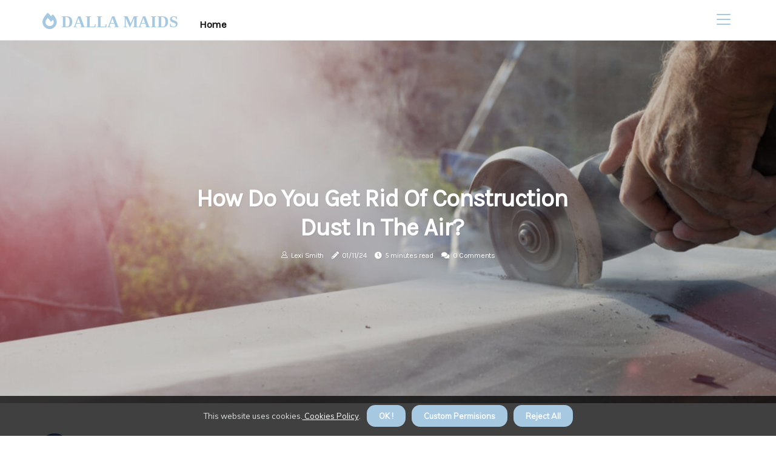

--- FILE ---
content_type: text/html;charset=utf-8
request_url: https://www.dallamaids.com/how-do-you-get-rid-of-construction-dust-in-the-air
body_size: 20574
content:
<!DOCTYPE html><html lang="en-CA"><head><meta charset="UTF-8" /><meta http-equiv="X-UA-Compatible" content="IE=edge" /><meta name="viewport" content="width=device-width, initial-scale=1" /><meta name="generator" content="WordPress 5.0.3" /><meta name="robots" content="index,follow,max-snippet:-1, max-image-preview:large, max-video-preview:-1"><title>How do you get rid of construction dust in the air?</title><meta name="author" content="Lexi Smith" /><meta name="description" content="Construction dust is an inevitable byproduct of any building or renovation project, and it can pose a serious nuisance and health risk if not properly..." /><meta name="keywords" content="flow, house, fan, space, filter" /><link rel="canonical" href="https://www.dallamaids.com/how-do-you-get-rid-of-construction-dust-in-the-air" /><meta property="og:locale" content="en_CA" /><meta property="og:type" content="website" /><meta property="og:title" content="How do you get rid of construction dust in the air?" /><meta property="og:description" content="Construction dust is an inevitable byproduct of any building or renovation project, and it can pose a serious nuisance and health risk if not properly managed. These fine particles linger in the air long after construction ends, affecting indoor air quality and potentially causing respiratory issues for occupants." /><meta property="og:url" content="https://www.dallamaids.com/how-do-you-get-rid-of-construction-dust-in-the-air" /><meta property="og:site_name" content="dallamaids.com"/><meta property="og:image" content="https://www.dallamaids.com/img/c587976ee9101ce0c3b95f1c98269fb8.jpg?04"/><meta name="twitter:card" content="summary_large_image" /><meta name="twitter:description" content="Construction dust is an inevitable byproduct of any building or renovation project, and it can pose a serious nuisance and health risk if not properly managed. These fine particles linger in the air long after construction ends, affecting indoor air quality and potentially causing respiratory issues for occupants." /><meta name="twitter:title" content="How do you get rid of construction dust in the air?" /><script type='application/ld+json' class='yoast-schema-graph yoast-schema-graph--main'>{"@context": "https://schema.org","@graph": [{"@type": "WebSite","@id": "https://www.dallamaids.com#website","url": "https://www.dallamaids.com","name": "dallamaids.com","inLanguage": "en","description": "Construction dust is an inevitable byproduct of any building or renovation project, and it can pose a serious nuisance and health risk if not properly managed. These fine particles linger in the air long after construction ends, affecting indoor air quality and potentially causing respiratory issues for occupants."},{"@type": "ImageObject","@id": "https://www.dallamaids.com/how-do-you-get-rid-of-construction-dust-in-the-air#primaryimage","inLanguage": "en","url": "https://www.dallamaids.com/img/c587976ee9101ce0c3b95f1c98269fb8.jpg?04","width": 1920,"height": 800,"caption": "How do you get rid of construction dust in the air?"},{"@type": "WebPage","@id": "https://www.dallamaids.com/how-do-you-get-rid-of-construction-dust-in-the-air#webpage","url": "https://www.dallamaids.com/how-do-you-get-rid-of-construction-dust-in-the-air","name": "How do you get rid of construction dust in the air?","isPartOf": {"@id": "https://www.dallamaids.com#website"},"inLanguage": "en","primaryImageOfPage": {"@id": "https://www.dallamaids.com/how-do-you-get-rid-of-construction-dust-in-the-air#primaryimage"},"datePublished": "2026-01-04T15-34-10.000Z","dateModified": "2026-01-04T15-34-10.000Z","description": "Construction dust is an inevitable byproduct of any building or renovation project, and it can pose a serious nuisance and health risk if not properly managed. These fine particles linger in the air long after construction ends, affecting indoor air quality and potentially causing respiratory issues for occupants.","potentialAction": [{"@type": "ReadAction","target": ["https://www.dallamaids.com/how-do-you-get-rid-of-construction-dust-in-the-air"]}]}]}</script><link rel="icon" href="https://www.dallamaids.com/img/favicon.png" type="image/x-icon" /><link rel="apple-touch-icon-precomposed" sizes="57x57" href="https://www.dallamaids.com/img/apple-touch-icon-57x57.png" /><link rel="apple-touch-icon-precomposed" sizes="114x114" href="https://www.dallamaids.com/img/apple-touch-icon-114x114.png" /><link rel="apple-touch-icon-precomposed" sizes="72x72" href="https://www.dallamaids.com/img/apple-touch-icon-72x72.png" /><link rel="apple-touch-icon-precomposed" sizes="144x144" href="https://www.dallamaids.com/img/apple-touch-icon-144x144.png" /><link rel="apple-touch-icon-precomposed" sizes="60x60" href="https://www.dallamaids.com/img/apple-touch-icon-60x60.png" /><link rel="apple-touch-icon-precomposed" sizes="120x120" href="https://www.dallamaids.com/img/apple-touch-icon-120x120.png" /><link rel="apple-touch-icon-precomposed" sizes="76x76" href="https://www.dallamaids.com/img/apple-touch-icon-76x76.png" /><link rel="apple-touch-icon-precomposed" sizes="152x152" href="https://www.dallamaids.com/img/apple-touch-icon-152x152.png" /><link rel="icon" type="image/png" href="https://www.dallamaids.com/img/favicon-196x196.png" sizes="196x196" /><link rel="icon" type="image/png" href="https://www.dallamaids.com/img/favicon-96x96.png" sizes="96x96" /><link rel="icon" type="image/png" href="https://www.dallamaids.com/img/favicon-32x32.png" sizes="32x32" /><link rel="icon" type="image/png" href="https://www.dallamaids.com/img/favicon-16x16.png" sizes="16x16" /><link rel="icon" type="image/png" href="https://www.dallamaids.com/img/favicon-128.png" sizes="128x128" /><meta name="application-name" content="&nbsp;"/><meta name="msapplication-TileColor" content="#FFFFFF" /><meta name="msapplication-TileImage" content="mstile-144x144.png" /><meta name="msapplication-square70x70logo" content="mstile-70x70.png" /><meta name="msapplication-square150x150logo" content="mstile-150x150.png" /><meta name="msapplication-wide310x150logo" content="mstile-310x150.png" /><meta name="msapplication-square310x310logo" content="mstile-310x310.png" /><script> WebFontConfig = { google: { families: ['Karla', 'Muli'] } }; (function(d) { var wf = d.createElement('script'), s = d.scripts[0]; wf.src = 'https://ajax.googleapis.com/ajax/libs/webfont/1.6.26/webfont.js'; wf.async = true; s.parentNode.insertBefore(wf, s); })(document);</script><style type="text/css">:root{ --main-color:#551a8b; --font-heading:Karla; --font-body:Muli;}.enable_footer_columns_dark { background: #151515; color: #fff; border-top: 1px solid #303030;}</style><link rel="stylesheet" href="https://www.dallamaids.com/css/bootstrap.min.css?ver=3.0.7" type="text/css" media="all" /><link rel="stylesheet" href="https://cdnjs.cloudflare.com/ajax/libs/font-awesome/5.15.4/css/all.min.css" /><link rel="https://api.w.org/" href="https://www.dallamaids.com/wp-json" /><link rel="EditURI" type="application/rsd+xml" title="RSD" href="https://www.dallamaids.com/xmlrpc.php?rsd" /><link rel="wlwmanifest" type="application/wlwmanifest+xml" href="https://www.dallamaids.com/wp-includes/wlwmanifest.xml"/><link rel="shortlink" href="https://www.dallamaids.com"/><style type="text/css">.zadd_header_magazine_style.two_header_top_style.zadd_cus_top_share .header_top_bar_wrapper { background: #A6C8E1;}h4 {margin-top: 34px;}.home_section3 { background-color: #A6C8E108;}.enable_footer_columns_dark { background: #A6C8E1; color: #fff; border-top: 1px solid #A6C8E1;}.zadd_radus_e {border-radius: 2px;}.single_post_title_main { text-align: left; max-width: 97%; font-size: 36px;}ul.jl_s_pagination { display: none;}.cc-window { position: fixed; left: 0; right: 0; bottom: 0; width: 100%; background-color: rgba(0,0,0,0.75); z-index: 999; opacity: 1; transition: all 0.3s ease;}.cc-window .box-cookies { padding: 15px; text-align: center; color: #DBE0DF; font-size: 13px; font-weight: 400; line-height: 30px;}.cc-window .box-cookies { padding: 15px; text-align: center; color: #DBE0DF; font-size: 13px; font-weight: 400; line-height: 30px;}.cc-window .cc-close .cc-reject .cc-custom{ display: inline-block; margin-left: 10px; line-height: normal; padding: 10px 20px; background-color: #A6C8E1; color: #fff; font-weight: bold; border-radius: 14px; cursor: pointer; transition: all 0.3s ease-in-out;}.footer_logo_about{font-weight: bold;font-size: 36px;}.post_content.zadd_content { text-align: justify;}.jm-post-like{cursor:pointer;}a.jm-post-like.loved { background: red; border-radius: 18px;}.single_post_share_icon_post li a i { display: inline-block; padding: 0; color: #fff; text-align: center; text-transform: capitalize; font-size: 17px; font-weight: 500; height: 40px; line-height: 40px; width: 40px; border-radius: 18px;}.single-post-meta-wrapper.zadd_sfoot i { float: left; display: inline-block; padding: 0; color: #000; text-align: center; margin-right: 0; text-transform: capitalize; font-size: 17px; font-weight: 500; height: 40px; line-height: 40px; width: 40px; border-radius: 18px; border: 1px solid #ebebeb;}.auth .author-info.zadd_auth_head { background: transparent; padding: 0px 11%; text-align: center; margin-bottom: 0px;}.main_title_col .auth { margin-top: 0px; margin-bottom: 30px; padding: 0px; border: 0px !important;}.auth .author-info.zadd_auth_head { background: transparent; padding: 0px 11%; text-align: center; margin-bottom: 0px;}.author-info.zadd_auth_head .author-avatar { display: block; float: left; margin-left: 50px;}.author-info.zadd_auth_head .avatar { width: 198px !important; border: 7px solid #fff; border-radius: 50%; overflow: hidden; box-shadow: 0 0 0 4px #A6C8E1; margin-top: -27px;}.author-info.zadd_auth_head .author-description { float: right; display: block; margin: 0px; width: 55%;}.auth .author_commentcount, .auth .author_postcount { font-size: 12px; color: #fff; line-height: 1.2; background: #A6C8E1; margin-right: 5px; padding: 2px 10px; border-radius: 18px;}.grid-sidebar .box { margin-bottom: 0!important; width: 50%; padding: 0; padding-right: 20px; padding-left: 20px; float: left; position: relative;}ol {display: inline-block;list-style-type: none;margin: 0px 0px 20px 80px;padding: 0;overflow: hidden;font-size: 12px;padding-left: 0;border-left: 1px solid #A6C8E1;}ol li {display: inline;margin-right: 8px;}ol li::before {content: ">";margin-right: 8px;}ol li:first-child::before {content: "";}.jlm_w .jlma { top: 3px;}.jlm_w .jlmb { top: 11px;}.jlm_w .jlmc { top: 19px;}.jlm_w span { display: block; position: absolute; width: 102%; height: 2px; border-radius: 17px; background: #A6C8E1; left: 26px;}.bottom_footer_menu_text .zadd_ft_w { border-top: 1px solid #ffff;}.menu-footer { margin-bottom: 0; padding: 0px; float: right; margin: -5px 35px 0px 0px;}.footer-bottom { color: #fff;}#menu-footer-menu li a { text-decoration: none; color: #fff;}.jellywp_about_us_widget_wrapper .footer_logo_about {margin-bottom: 30px;float: none;display: inline-block;width:100%;}.zadd_cat_img_w:last-child, .footer-columns .zadd_cat_img_w:nth-last-child(2) {margin-bottom: 8px;}.jli-moon{font-family: font!important;}.jli-moon:before { content: "\e920";}.jli-sun{font-family: font!important;}.jli-sun:before { content: "\e91e";}.zadd_day_night .jl-night-toggle-icon { width: 42px; background: rgba(0,0,0,.2); border-radius: 21;}.zadd__cat_img_w .zadd__cat_img_c { height: 63px; position: relative; border-radius: 19px; margin-top: :14px;}.footer-columns .zadd__cat_img_w .zadd__cat_img_c { border: 3px solid #525252; background: #3a3939;}header.header-wraper.zadd_header_magazine_style.two_header_top_style.header_layout_style3_custom.zadd_cus_top_share.border_down { background: #A6C8E1; height: 122px;}.zadd__s_pagination { display: none;}.zadd_cites { margin-top: 40px;}.row { display: -ms-flexbox; display: flex; -ms-flex-wrap: wrap; flex-wrap: wrap; margin-right: -15px; margin-left: -15px; width: 100%;}.zadd__lead_large { display: block;position: relative;}.zadd__lead_mobile { display: none;position: relative;}@media only screen and (max-width: 400px) { .author-info.zadd_auth_head .author-description { float: right; display: block; margin: 0px; width: 100%;}.author-info.zadd_auth_head .author-avatar { display: block; float: none; margin-left: 0px;}.grid-sidebar .box { margin-bottom: 0!important; width: 100%; padding: 0; padding-right: 20px; padding-left: 20px; float: left; position: relative;}.zadd__lead_large { display: none;position: relative;}.zadd__lead_mobile { display: block;position: relative;}}.post_content h2,.post_content h3,.post_content h4,.post_content h5,.post_content h6{margin: 25px 0 14px !important;line-height: 1.25 !important;}.post_content > h2:first-child,.post_content > h3:first-child,.post_content > h4:first-child,.post_content > h5:first-child,.post_content > h6:first-child{margin-top: 0 !important;}.post_content ol,.post_content ul{margin: 18px 0 !important;padding-left: 28px !important;border: 0 !important;background: none !important;font-size: inherit !important;line-height: inherit !important;}.post_content ol li,.post_content ul li{display: list-item !important;margin: 0 0 10px 0 !important;padding: 0 !important;border: 0 !important;background: none !important;font-size: inherit !important;line-height: 1.6 !important;}.post_content ol li::before,.post_content ul li::before,.post_content ol li::after,.post_content ul li::after{content: none !important;display: none !important;}.post_content ol{ list-style: decimal !important; }.post_content ul{ list-style: disc !important; }.post_content li::marker{ font-size: 1em !important; }.post_content li p{margin: 8px 0 0 !important;font-size: inherit !important;line-height: inherit !important;}</style><style></style></head><body class="mobile_nav_class jl-has-sidebar"><div class="options_layout_wrapper zadd_clear_at zadd_radius zadd_none_box_styles zadd_border_radiuss zadd_en_day_night"><div class="options_layout_container full_layout_enable_front"><header class="header-wraper zadd_header_magazine_style two_header_top_style header_layout_style3_custom zadd_cus_top_share "><div class="zadd_blank_nav"></div><div id="menu_wrapper" class="menu_wrapper zadd_menu_sticky zadd_stick"><div class="container"><div class="row"><div class="main_menu col-md-12" style="height: 66px;"><div class="logo_small_wrapper_table"><div class="logo_small_wrapper"><a class="logo_link" href="https://www.dallamaids.com" style="margin-top: -10px;"><div class="zadd_logo_n"><div class="fas fa-fire-alt" style="font-size: 27px;color: #A6C8E1;"> DALLA MAIDS</div></div><div class="zadd_logo_w"><div class="fas fa-fire-alt" style="font-size: 32px;color: #A6C8E1;"> DALLA MAIDS</div></div></a></div></div><div class="search_header_menu zadd_nav_mobile"><div class="menu_mobile_icons"><div class="jlm_w"><span class="jlma"></span><span class="jlmb"></span><span class="jlmc"></span></div></div></div><div class="menu-primary-container navigation_wrapper zadd_cus_share_mnu"><ul id="mainmenu" class="zadd_main_menu"><li class="menu-item current-menu-item current_page_item"> <a href="https://www.dallamaids.com">Home<span class="border-menu"></span></a></li></ul></div></div></div></div></div></div></header><div class="mobile_menu_overlay"></div><div class="zadd_single_style3"><div class="single_content_header single_captions_overlay_image_full_width"><div class="image-post-thumb" style="background-image: url('https://www.dallamaids.com/img/c587976ee9101ce0c3b95f1c98269fb8.jpg?04')"></div><div class="single_post_entry_content"><h1 class="single_post_title_main">How do you get rid of construction dust in the air?</h1><span class="zadd_post_meta"><span class="zadd_author_img_w"><i class="jli-user"></i><a href="https://www.dallamaids.com/lexi-smith" title="Posts by Lexi Smith" rel="author">Lexi Smith</a></span><span class="post-date"><i class="fas fa-pencil-alt"></i>01/11/24</span><span class="post-read-time"><i class="fa fa-clock"></i>5 minutes read</span><span class="meta-comment"><i class="fa fa-comments"></i><a href="#">0 Comments</a></span></span></div></div></div><section id="content_main" class="clearfix zadd_spost"><div class="container"><div class="row main_content"><div class="col-md-8 loop-large-post" id="content"><div class="widget_container content_page"><div class="post type-post status-publish format-gallery has-post-thumbnail hentry category-business tag-inspiration tag-morning tag-tip tag-tutorial post_format-post-format-gallery"><div class="single_section_content box blog_large_post_style"><div class="post_content_w"><div class="post_sw"><div class="post_s"><div class="zadd_single_share_wrapper zadd_clear_at"><ul class="single_post_share_icon_post"><li class="single_post_share_facebook"><a rel="nofollow noopener" href="https://www.facebook.com/sharer.php?u=https://www.dallamaids.com/how-do-you-get-rid-of-construction-dust-in-the-air" target="_blank"><i class="jli-facebook"></i></a></li><li class="single_post_share_twitter"><a rel="nofollow noopener" href="https://twitter.com/share?url=https://www.dallamaids.com/how-do-you-get-rid-of-construction-dust-in-the-air&amp;text=https://www.dallamaids.com/post&amp;hashtags=dallamaids.com" target="_blank"><i class="jli-twitter"></i></a></li><li class="single_post_share_linkedin"><a rel="nofollow noopener" href="http://www.linkedin.com/shareArticle?mini=true&amp;url=https://www.dallamaids.com/how-do-you-get-rid-of-construction-dust-in-the-air" target="_blank"><i class="jli-linkedin"></i></a></li></ul></div><span class="single-post-meta-wrapper zadd_sfoot"><a class="jm-post-like" data-post_id="how-do-you-get-rid-of-construction-dust-in-the-air" title="Like"><i class="jli-love"></i><span id="love">5</span></a><span class="view_options"><i class="jli-view-o"></i><span>3.2k</span></span></span></div></div><div class="post_content zadd_content"><p>Construction dust is an inevitable byproduct of any building or renovation project, and it can pose a serious nuisance and health risk if not properly managed. These fine particles linger in the air long after construction ends, affecting indoor air quality and potentially causing respiratory issues for occupants. Eliminating construction dust from the air requires a combination of thorough <a href="https://batchgeo.com/map/fa53509fd253177dc801d56ffcdc32d3">commercial cleaning in Sydney, NSW</a>, air filtration, and preventive measures. Whether you’re a homeowner dealing with post-renovation dust or a contractor aiming to maintain a cleaner worksite, understanding effective ways to clear the air of construction dust is essential. Construction dust is an inevitable byproduct of any building or renovation project, and it can pose a serious nuisance and health risk if not properly managed. These fine particles linger in the air long after construction ends, affecting indoor air quality and potentially causing respiratory issues for occupants. Eliminating construction dust from the air requires a combination of thorough commercial cleaning in Sydney, NSW, air filtration, and preventive measures. Whether you’re a homeowner dealing with post-renovation dust or a contractor aiming to maintain a cleaner worksite, understanding effective ways to clear the air of construction dust is essential.</p><h2>Immediate Post-Construction Clean-Up</h2><p>The first step in tackling construction dust is a thorough post-construction clean-up. This process involves removing all visible dust and debris from floors, walls, and surfaces. Vacuuming with a high-efficiency particulate air (HEPA) filter is highly recommended, as standard vacuums often recirculate dust particles into the air. HEPA-filtered vacuums are designed to trap tiny particles and prevent them from becoming airborne, ensuring a cleaner space. Cleaning should also include wiping down walls, windows, ledges, and surfaces, as construction dust tends to settle in unexpected areas. For professionals like a <a href="https://www.renovations.nz/renovation-services/kitchen-renovations" target="_blank">kitchen remodeler</a>, it’s crucial to ensure that all construction dust is removed, as it can contaminate food preparation spaces if left unchecked.</p><h2>Using Air Purifiers and Filtration Systems</h2><p>Air purifiers are an effective tool in removing airborne dust particles that linger even after surface cleaning. For optimal results, look for purifiers with HEPA filters, which can capture fine dust particles as small as 0.3 microns. Set up air purifiers in different areas of the home, particularly in rooms that were directly affected by construction, and allow them to run continuously for a few days after the renovation. Air purifiers not only trap dust but also help eliminate other airborne contaminants, such as allergens and mold spores, which may have been disturbed during construction.</p><h2>Ventilation Techniques to Improve Air Quality</h2><p>Proper ventilation is essential to expel construction dust from an indoor environment. Open windows and doors to allow fresh air to circulate and help push out dust-laden air. If possible, set up fans to create a cross-breeze, with one fan blowing air out of the space and another bringing in fresh air from a different direction. This airflow helps to quickly dilute and remove airborne particles. However, be mindful of outdoor weather conditions; on particularly windy days, dust may be blown back into the home, so adjust ventilation efforts as needed. If working with contractors, request they use negative air machines to capture dust at the source and prevent it from spreading throughout the space.</p><h2>Tackling Hidden Dust with HVAC Maintenance</h2><p>During construction, dust often infiltrates the HVAC (heating, ventilation, and air conditioning) system, which can lead to recirculation of particles throughout the building. To effectively reduce construction dust in the air, change HVAC filters immediately after the project is complete. Look for high-quality filters with a Minimum Efficiency Reporting Value (MERV) rating between 8 and 13, as these are more effective at capturing fine dust particles. In some cases, hiring a professional to clean the HVAC ducts may be necessary, especially after large-scale renovations, to prevent any residual dust from being recirculated.</p><h2>Wet Cleaning Methods for Dust Control</h2><p>Wet cleaning techniques are another effective way to manage construction dust. Use a damp mop or cloth to clean floors and surfaces, as this method captures dust rather than dispersing it back into the air. For walls and ceilings, consider using microfiber cloths, which are designed to trap dust particles without releasing them. Wet cleaning is particularly effective in areas with heavy dust buildup and can be repeated several times during the clean-up process. Be cautious with the amount of water used, especially on surfaces sensitive to moisture, as excess water can damage certain materials.</p><h2>Preventive Measures During Construction</h2><p>Preventing dust from becoming airborne in the first place can significantly reduce the post-construction clean-up required. During the construction process, consider setting up temporary barriers, such as plastic sheeting or dust curtains, to contain dust within the work area. Additionally, using tools with dust extraction attachments, like saws and sanders, can capture dust directly at the source, reducing its spread. Contractors should also make an effort to clean as they go, which minimizes the amount of dust that accumulates. For those working with a kitchen remodeler, discussing dust control measures before construction begins is beneficial, as kitchens are particularly sensitive areas that require strict cleanliness standards.</p><h2>Monitoring Air Quality After Cleaning</h2><p>Even after thorough cleaning, it’s essential to continue monitoring air quality for a few days, as dust can linger and resettle. Investing in an indoor air quality monitor can provide insight into the concentration of particulate matter in the air and help determine when additional cleaning or filtration may be necessary. Regularly changing air purifier filters and HVAC filters during the weeks following construction can also help maintain a dust-free environment. If air quality remains poor despite these efforts, consider seeking a professional cleaning service that specializes in post-construction cleaning.</p><h2>Conclusion</h2><p>Getting rid of construction dust in the air is a multi-step process that combines cleaning, air filtration, ventilation, and preventive measures. With the right approach, you can effectively remove dust particles and restore indoor air quality. Taking steps such as using HEPA-filtered vacuums, setting up air purifiers, and ensuring proper ventilation can make a significant difference in the post-construction environment. For those working with a professional, like a kitchen remodeler, discussing dust control practices upfront can help create a cleaner and safer space that’s ready to use once the renovation is complete. With diligence and the right tools, construction dust doesn’t have to be a lingering problem.</p></div></div><div class="clearfix"></div><div class="single_tag_share"><div class="tag-cat"><ul class="single_post_tag_layout"></ul></div></div><div class="postnav_w"><div class="postnav_left"><div class="single_post_arrow_content"><a href="https://www.dallamaids.com/why-pressure-washing-is-essential" id="prepost"> <span class="zadd_cpost_nav"> <span class="zadd_post_nav_link"><i class="jli-left-arrow"></i>Next post</span><span class="zadd_cpost_title">Why Pressure Washing Is Essential For A Thorough And Effective Vancouver Construction Clean-Up</span></span></a></div></div></div><div class="auth"><div class="author-info zadd_info_auth"><div class="author-avatar"><img src="https://www.dallamaids.com/TTVsD.jpg?04" width="165" height="165" alt="Lexi Smith" class="avatar avatar-165 wp-user-avatar wp-user-avatar-165 alignnone photo"></div><div class="author-description"><h5><a href="https://www.dallamaids.com/lexi-smith">Lexi Smith</a></h5><ul class="zadd_auth_link clearfix"><li><a href="#" target="_blank"><i class="jli-link"></i></a></li><li><a href="#" target="_blank"><i class="jli-linkedin"></i></a></li><li><a href="#" target="_blank"><i class="jli-rss"></i></a></li></ul><p>Devoted tv expert. Food maven. Evil tv specialist. Professional zombie specialist. General internet evangelist. </p></div></div></div><div id="comments" class="comments-area"><div id="respond" class="comment-respond"><h3 id="reply-title" class="comment-reply-title">Leave a Comment</h3><form method="post" id="commentform" class="comment-form"><p class="comment-notes"><span id="email-notes">All fileds with <span class="required">*</span> are required</p><p class="comment-form-comment"><textarea class="u-full-width" id="comment" name="comment" cols="45" rows="8" aria-required="true" placeholder="Reply"></textarea></p><div class="form-fields row"><span class="comment-form-author col-md-4"><input id="author" name="author" type="text" value="" size="30" placeholder="Your Name"></span><span class="comment-form-email col-md-4"><input id="email" name="email" type="text" value="" size="30" placeholder="E-mail"></span><span class="comment-form-url col-md-4"><input id="url" name="url" type="text" value="" size="30" placeholder="Your website"></span></div><p class="comment-form-cookies-consent"><input id="wp-comment-cookies-consent" name="wp-comment-cookies-consent" type="checkbox" value="yes"><label for="wp-comment-cookies-consent">I agree that spam comments wont´t be published</label></p><p class="form-submit"><input name="submit" type="submit" id="submit" class="submit" value="Leave a Reply"><input type="hidden" name="comment_post_ID" id="comment_post_ID"></p></form></div></div></div></div><div class="brack_space"></div></div></div><div class="col-md-4" id="sidebar"><div class="zadd_sidebar_w"><div id="sprasa_recent_post_text_widget-9" class="widget sidewidget post_list_widget"><div class="widget_zadd_wrapper"><div class="ettitle"><div class="widget-title"><h2 class="zadd_title_c">More Posts</h2></div></div><div class="bt_post_widget"><div class="zadd_m_right zadd_sm_list zadd_ml zadd_clear_at"><div class="zadd_m_right_w"><div class="zadd_m_right_img zadd_radus_e"><a href="https://www.dallamaids.com/expert-construction-and-carpet-cleaning-in-portland-or"><img width="120" height="120" src="https://www.dallamaids.com/img/md996e9a886271f1a1a183dc2854e093b.jpg?04" class="attachment-sprasa_small_feature size-sprasa_small_feature wp-post-image" alt="Expert Construction and Carpet Cleaning in Portland, OR" loading="lazy" onerror="imgError(this)"></a></div><div class="zadd_m_right_content"><h2 class="entry-title"> <a href="https://www.dallamaids.com/expert-construction-and-carpet-cleaning-in-portland-or" tabindex="-1">Expert Construction and Carpet Cleaning in Portland, OR</a></h2><span class="zadd_post_meta"><span class="post-read-time"><i class="fa fa-clock"></i>2 minutes read</span></span></div></div></div><div class="zadd_m_right zadd_sm_list zadd_ml zadd_clear_at"><div class="zadd_m_right_w"><div class="zadd_m_right_img zadd_radus_e"><a href="https://www.dallamaids.com/safety-first-why-proper-cleaning-matters-on-construction-sites"><img width="120" height="120" src="https://www.dallamaids.com/img/meb53453c3fe3414d6769702553386510.jpg?04" class="attachment-sprasa_small_feature size-sprasa_small_feature wp-post-image" alt="Safety First: Why Proper Cleaning Matters on Construction Sites" loading="lazy" onerror="imgError(this)"></a></div><div class="zadd_m_right_content"><h2 class="entry-title"> <a href="https://www.dallamaids.com/safety-first-why-proper-cleaning-matters-on-construction-sites" tabindex="-1">Safety First: Why Proper Cleaning Matters on Construction Sites</a></h2><span class="zadd_post_meta"><span class="post-read-time"><i class="fa fa-clock"></i>2 minutes read</span></span></div></div></div><div class="zadd_m_right zadd_sm_list zadd_ml zadd_clear_at"><div class="zadd_m_right_w"><div class="zadd_m_right_img zadd_radus_e"><a href="https://www.dallamaids.com/skip-bin-service-for-construction-cleanup"><img width="120" height="120" src="https://www.dallamaids.com/img/m3cbaccd9c6a11f0b846bc68cc5dc3009.jpg?04" class="attachment-sprasa_small_feature size-sprasa_small_feature wp-post-image" alt="Hire a Skip Bin Service for Construction Clean-up" loading="lazy" onerror="imgError(this)"></a></div><div class="zadd_m_right_content"><h2 class="entry-title"> <a href="https://www.dallamaids.com/skip-bin-service-for-construction-cleanup" tabindex="-1">Hire a Skip Bin Service for Construction Clean-up</a></h2><span class="zadd_post_meta"><span class="post-read-time"><i class="fa fa-clock"></i>5 minutes read</span></span></div></div></div><div class="zadd_m_right zadd_sm_list zadd_ml zadd_clear_at"><div class="zadd_m_right_w"><div class="zadd_m_right_img zadd_radus_e"><a href="https://www.dallamaids.com/effective-construction-cleaning-in-geelong"><img width="120" height="120" src="https://www.dallamaids.com/img/m53a6862ccad4791945cb3c7da6337cfb.jpg?04" class="attachment-sprasa_small_feature size-sprasa_small_feature wp-post-image" alt="Maximizing Efficiency: Why Hiring Mini Cranes Is The Key To Effective Construction Cleaning In Geelong" loading="lazy" onerror="imgError(this)"></a></div><div class="zadd_m_right_content"><h2 class="entry-title"> <a href="https://www.dallamaids.com/effective-construction-cleaning-in-geelong" tabindex="-1">Maximizing Efficiency: Why Hiring Mini Cranes Is The Key To Effective Construction Cleaning In Geelong</a></h2><span class="zadd_post_meta"><span class="post-read-time"><i class="fa fa-clock"></i>8 minutes read</span></span></div></div></div></div></div></div></div></div></div></div></section><div id="content_nav" class="zadd_mobile_nav_wrapper"><div id="nav" class="zadd_mobile_nav_inner"><div class="menu_mobile_icons mobile_close_icons closed_menu"> <span class="zadd_close_wapper"><span class="zadd_close_1"></span><span class="zadd_close_2"></span></span></div><ul id="mobile_menu_slide" class="menu_moble_slide"><li class="menu-item current-menu-item current_page_item"> <a href="https://www.dallamaids.com">Home<span class="border-menu"></span></a></li><li class="menu-item menu-item-has-children"> <a href="#">Newest Articles<span class="border-menu"></span><span class="arrow_down"><i class="jli-down-chevron" aria-hidden="true"></i></span></a><ul class="sub-menu"><li class="menu-item current-menu-item current_page_item"> <a class="bd_left" href="https://www.dallamaids.com/what-are-the-three-phases-of-post-construction-cleaning">What are the three phases of post construction cleaning?<span class="border-menu"></span></a></li><li class="menu-item current-menu-item current_page_item"> <a class="bd_left" href="https://www.dallamaids.com/sweeping-away-the-aftermath">Sweeping Away The Aftermath: Bellevue Chimney Services For Construction Cleaning Success<span class="border-menu"></span></a></li><li class="menu-item current-menu-item current_page_item"> <a class="bd_left" href="https://www.dallamaids.com/can-construction-sites-make-you-sick">Can construction sites make you sick?<span class="border-menu"></span></a></li><li class="menu-item current-menu-item current_page_item"> <a class="bd_left" href="https://www.dallamaids.com/construction-cleaning-and-hoarding-cleanup-for-property-managers">The Importance Of Construction Cleaning And Hoarding Cleanup For Property Managers In Boise<span class="border-menu"></span></a></li><li class="menu-item current-menu-item current_page_item"> <a class="bd_left" href="https://www.dallamaids.com/beyond-the-basics">Beyond The Basics: Maximizing Results With Apartment Pressure Washing In Construction Cleaning In West Chester<span class="border-menu"></span></a></li><li class="menu-item current-menu-item current_page_item"> <a class="bd_left" href="https://www.dallamaids.com/why-your-business-needs-regular-parking-lot">Why Your Business Needs Regular Parking Lot Cleanup And Construction Cleaning In Dallas, TX<span class="border-menu"></span></a></li><li class="menu-item current-menu-item current_page_item"> <a class="bd_left" href="https://www.dallamaids.com/how-do-i-clean-during-construction">How do i clean during construction?<span class="border-menu"></span></a></li><li class="menu-item current-menu-item current_page_item"> <a class="bd_left" href="https://www.dallamaids.com/why-hiring-professional-maid-services">Why Hiring Professional Maid Services Is Essential For Post-Construction Cleaning In Texas<span class="border-menu"></span></a></li><li class="menu-item current-menu-item current_page_item"> <a class="bd_left" href="https://www.dallamaids.com/how-do-you-clean-the-air-in-your-house-after-construction">How do you clean the air in your house after construction?<span class="border-menu"></span></a></li><li class="menu-item current-menu-item current_page_item"> <a class="bd_left" href="https://www.dallamaids.com/how-do-you-get-construction-dust-out-of-a-room">How do you get construction dust out of a room?<span class="border-menu"></span></a></li><li class="menu-item current-menu-item current_page_item"> <a class="bd_left" href="https://www.dallamaids.com/what-is-the-best-way-to-clean-up-construction-dust">What is the best way to clean up construction dust?<span class="border-menu"></span></a></li><li class="menu-item current-menu-item current_page_item"> <a class="bd_left" href="https://www.dallamaids.com/how-do-you-stop-construction-dust-in-your-house">How do you stop construction dust in your house?<span class="border-menu"></span></a></li><li class="menu-item current-menu-item current_page_item"> <a class="bd_left" href="https://www.dallamaids.com/deep-cleaning">Deep Cleaning: Transforming Your Las Vegas Home After Construction<span class="border-menu"></span></a></li><li class="menu-item current-menu-item current_page_item"> <a class="bd_left" href="https://www.dallamaids.com/spotless-finish-how-professional-construction-cleaning-enhances-project-handover">Spotless Finish: How Professional Construction Cleaning Enhances Project Handover<span class="border-menu"></span></a></li><li class="menu-item current-menu-item current_page_item"> <a class="bd_left" href="https://www.dallamaids.com/mold-cleanup-after-construction-cleaning">Mold Cleanup After Construction Cleaning: How To Keep Your Seattle Home Healthy<span class="border-menu"></span></a></li><li class="menu-item current-menu-item current_page_item"> <a class="bd_left" href="https://www.dallamaids.com/dryer-vent-inspection-and-cleaning-service-a-key-component-of-construction-cleaning">Dryer Vent Inspection And Cleaning Service: A Key Component Of Construction Cleaning In Fort Worth, TX<span class="border-menu"></span></a></li><li class="menu-item current-menu-item current_page_item"> <a class="bd_left" href="https://www.dallamaids.com/can-construction-make-you-sick">Can construction make you sick?<span class="border-menu"></span></a></li><li class="menu-item current-menu-item current_page_item"> <a class="bd_left" href="https://www.dallamaids.com/restoration-construction-cleaning">Post Falls, ID's Secret Weapon For Effective Property Damage Restoration: Construction Cleaning<span class="border-menu"></span></a></li><li class="menu-item current-menu-item current_page_item"> <a class="bd_left" href="https://www.dallamaids.com/post-construction-cleaning">Post-Construction Cleaning In Amsterdam: Transforming Your Space From Chaos Through Deep Cleaning Service<span class="border-menu"></span></a></li><li class="menu-item current-menu-item current_page_item"> <a class="bd_left" href="https://www.dallamaids.com/can-construction-dust-cause-coughing">Can construction dust cause coughing?<span class="border-menu"></span></a></li><li class="menu-item current-menu-item current_page_item"> <a class="bd_left" href="https://www.dallamaids.com/how-does-construction-affect-human-health">How does construction affect human health?<span class="border-menu"></span></a></li><li class="menu-item current-menu-item current_page_item"> <a class="bd_left" href="https://www.dallamaids.com/how-do-you-get-rid-of-fine-construction-dust">How do you get rid of fine construction dust?<span class="border-menu"></span></a></li><li class="menu-item current-menu-item current_page_item"> <a class="bd_left" href="https://www.dallamaids.com/benefits-of-choosing-the-right-flooring">Benefits Of Choosing The Right Flooring In Oahu That Can Withstand Post Construction Cleaning<span class="border-menu"></span></a></li><li class="menu-item current-menu-item current_page_item"> <a class="bd_left" href="https://www.dallamaids.com/creating-move-in-ready-spaces-in-meridian">Creating Move-in Ready Spaces In Meridian: The Role Of Upholstery Cleaning Service In Construction Cleaning<span class="border-menu"></span></a></li><li class="menu-item current-menu-item current_page_item"> <a class="bd_left" href="https://www.dallamaids.com/perks-hiring-carpet-cleaning-lexington-ky">Perks Of Hiring A Carpet Cleaning Company For Home Construction Projects In Lexington, KY<span class="border-menu"></span></a></li><li class="menu-item current-menu-item current_page_item"> <a class="bd_left" href="https://www.dallamaids.com/thhome-construction-project-in-chula-vista-after-a-storm">The Importance Of Hiring A Disaster Cleanup Company For Cleaning Up Your Home Construction Project In Chula Vista After A Storm<span class="border-menu"></span></a></li><li class="menu-item current-menu-item current_page_item"> <a class="bd_left" href="https://www.dallamaids.com/construction-cleaning-and-roofing-services-for-new-builds-and-renovations">Construction Cleaning and Roofing Services for New Builds and Renovations<span class="border-menu"></span></a></li><li class="menu-item current-menu-item current_page_item"> <a class="bd_left" href="https://www.dallamaids.com/are-construction-sites-toxic">Are construction sites toxic?<span class="border-menu"></span></a></li><li class="menu-item current-menu-item current_page_item"> <a class="bd_left" href="https://www.dallamaids.com/is-construction-dust-hazardous">Is construction dust hazardous?<span class="border-menu"></span></a></li><li class="menu-item current-menu-item current_page_item"> <a class="bd_left" href="https://www.dallamaids.com/construction-cleaning-for-last-minute-moves">Construction Cleaning for Last-Minute Moves<span class="border-menu"></span></a></li><li class="menu-item current-menu-item current_page_item"> <a class="bd_left" href="https://www.dallamaids.com/how-long-does-construction-dust-stay-in-the-air">How long does construction dust stay in the air?<span class="border-menu"></span></a></li><li class="menu-item current-menu-item current_page_item"> <a class="bd_left" href="https://www.dallamaids.com/what-is-the-human-impact-of-constructing-buildings">What is the human impact of constructing buildings?<span class="border-menu"></span></a></li><li class="menu-item current-menu-item current_page_item"> <a class="bd_left" href="https://www.dallamaids.com/will-an-air-purifier-help-with-construction-dust">Will an air purifier help with construction dust?<span class="border-menu"></span></a></li><li class="menu-item current-menu-item current_page_item"> <a class="bd_left" href="https://www.dallamaids.com/clean-future-nj">Building A Clean Future: Hiring A Mold Remediation Company During Construction Cleaning In Toms River, NJ<span class="border-menu"></span></a></li><li class="menu-item current-menu-item current_page_item"> <a class="bd_left" href="https://www.dallamaids.com/how-do-you-remove-construction-dust-from-painted-walls">How do you remove construction dust from painted walls?<span class="border-menu"></span></a></li><li class="menu-item current-menu-item current_page_item"> <a class="bd_left" href="https://www.dallamaids.com/post-construction-cleaning-transforming-your-space-into-a-sparkling-move-in-ready-home">Post-Construction Cleaning: Transforming Your Space into a Sparkling, Move-In Ready Home<span class="border-menu"></span></a></li><li class="menu-item current-menu-item current_page_item"> <a class="bd_left" href="https://www.dallamaids.com/what-to-expect-during-the-construction">What To Expect During The Construction Cleaning Phase Of Property Damage Restoration In Indian Land<span class="border-menu"></span></a></li><li class="menu-item current-menu-item current_page_item"> <a class="bd_left" href="https://www.dallamaids.com/how-do-you-get-rid-of-construction-dust-in-the-air">How do you get rid of construction dust in the air?<span class="border-menu"></span></a></li><li class="menu-item current-menu-item current_page_item"> <a class="bd_left" href="https://www.dallamaids.com/-top-benefits-of-housekeeping-service">Top Benefits Of Housekeeping Service For Efficient Construction Cleaning In Austin<span class="border-menu"></span></a></li><li class="menu-item current-menu-item current_page_item"> <a class="bd_left" href="https://www.dallamaids.com/houston-s-construction-cleaning-industry">The Key Role Of Shed Removal In Houston’s Construction Cleaning Industry<span class="border-menu"></span></a></li><li class="menu-item current-menu-item current_page_item"> <a class="bd_left" href="https://www.dallamaids.com/construction-cleaning-and-beyond">Why You Need Professional Carpet Cleaning Services In Greeley, CO, For Construction Cleaning And Beyond<span class="border-menu"></span></a></li><li class="menu-item current-menu-item current_page_item"> <a class="bd_left" href="https://www.dallamaids.com/the-importance-of-a-clean-construction-site">The Importance of a Clean Construction Site in Louisville, KY<span class="border-menu"></span></a></li><li class="menu-item current-menu-item current_page_item"> <a class="bd_left" href="https://www.dallamaids.com/why-construction-cleaning-should-start-before-the-project-ends">Why Construction Cleaning Should Start Before the Project Ends<span class="border-menu"></span></a></li><li class="menu-item current-menu-item current_page_item"> <a class="bd_left" href="https://www.dallamaids.com/expert-construction-and-carpet-cleaning-in-portland-or">Expert Construction and Carpet Cleaning in Portland, OR<span class="border-menu"></span></a></li><li class="menu-item current-menu-item current_page_item"> <a class="bd_left" href="https://www.dallamaids.com/why-construction-cleaning-is-essential-for-safe-and-polished-project-completion">Why Construction Cleaning Is Essential for Safe and Polished Project Completion<span class="border-menu"></span></a></li><li class="menu-item current-menu-item current_page_item"> <a class="bd_left" href="https://www.dallamaids.com/professional-junk-removal-service">Clearing The Way: How A Professional Junk Removal Service Enhances Construction Cleaning In Augusta<span class="border-menu"></span></a></li><li class="menu-item current-menu-item current_page_item"> <a class="bd_left" href="https://www.dallamaids.com/how-long-does-construction-dust-take-to-settle">How long does construction dust take to settle?<span class="border-menu"></span></a></li><li class="menu-item current-menu-item current_page_item"> <a class="bd_left" href="https://www.dallamaids.com/how-do-you-clean-up-after-house-construction">How do you clean up after house construction?<span class="border-menu"></span></a></li><li class="menu-item current-menu-item current_page_item"> <a class="bd_left" href="https://www.dallamaids.com/construction-cleaning-tips-and-tricks-by-renting-a-dumpster">Construction Cleaning Tips And Tricks By Renting A Big Trash Container Or Roll Off Dumpster Rental In Desoto, TX<span class="border-menu"></span></a></li><li class="menu-item current-menu-item current_page_item"> <a class="bd_left" href="https://www.dallamaids.com/how-do-you-deal-with-construction-dust">How do you deal with construction dust?<span class="border-menu"></span></a></li><li class="menu-item current-menu-item current_page_item"> <a class="bd_left" href="https://www.dallamaids.com/pinnacle-post-construction">The Pinnacle Of Post-Construction Clean Up: Carpet Cleaning In Modesto, CA<span class="border-menu"></span></a></li><li class="menu-item current-menu-item current_page_item"> <a class="bd_left" href="https://www.dallamaids.com/old-spa-new-space">Old Spa, New Space: Why Houston Trusts Junk Removal Experts For Hot Tub Disposal<span class="border-menu"></span></a></li><li class="menu-item current-menu-item current_page_item"> <a class="bd_left" href="https://www.dallamaids.com/can-construction-dust-make-you-sick">Can construction dust make you sick?<span class="border-menu"></span></a></li><li class="menu-item current-menu-item current_page_item"> <a class="bd_left" href="https://www.dallamaids.com/the-hidden-role-of-construction-cleaners-in-protecting-new-flooring-and-surfaces">The Hidden Role of Construction Cleaners in Protecting New Flooring and Surfaces<span class="border-menu"></span></a></li><li class="menu-item current-menu-item current_page_item"> <a class="bd_left" href="https://www.dallamaids.com/blocked-drains-cleaning-up-after-construction-projects">Blocked Drains: Cleaning Up After Construction Projects In Adelaide<span class="border-menu"></span></a></li><li class="menu-item current-menu-item current_page_item"> <a class="bd_left" href="https://www.dallamaids.com/does-construction-work-damage-your-body">Does construction work damage your body?<span class="border-menu"></span></a></li><li class="menu-item current-menu-item current_page_item"> <a class="bd_left" href="https://www.dallamaids.com/construction-cleaning">The Hidden Advantages Of Hiring A Home Carpet Cleaning Service After Construction Cleaning In Lexington, KY<span class="border-menu"></span></a></li><li class="menu-item current-menu-item current_page_item"> <a class="bd_left" href="https://www.dallamaids.com/how-can-you-protect-yourself-from-construction-dust">How can you protect yourself from construction dust?<span class="border-menu"></span></a></li><li class="menu-item current-menu-item current_page_item"> <a class="bd_left" href="https://www.dallamaids.com/can-working-in-construction-make-you-sick">Can working in construction make you sick?<span class="border-menu"></span></a></li><li class="menu-item current-menu-item current_page_item"> <a class="bd_left" href="https://www.dallamaids.com/ultimate-guide-construction-cleaning-carpet-cleaning">The Ultimate Guide To Construction Cleaning And Carpet Cleaning In Salt Lake City, Utah<span class="border-menu"></span></a></li><li class="menu-item current-menu-item current_page_item"> <a class="bd_left" href="https://www.dallamaids.com/from-construction-chaos">From Construction Chaos To Cleanliness: The Ultimate Guide To Post-Construction Cleaning In Tallahassee, FL<span class="border-menu"></span></a></li><li class="menu-item current-menu-item current_page_item"> <a class="bd_left" href="https://www.dallamaids.com/from-mess-up">From Mess To Marvel: Professional Tile And Grout Cleaning In Marietta, GA Construction Clean-Up<span class="border-menu"></span></a></li><li class="menu-item current-menu-item current_page_item"> <a class="bd_left" href="https://www.dallamaids.com/new-build-fresh-start-post-construction">New Build, Fresh Start: Post-Construction Cleaning In Salt Lake City<span class="border-menu"></span></a></li><li class="menu-item current-menu-item current_page_item"> <a class="bd_left" href="https://www.dallamaids.com/from-dust-to-shine-how-construction-cleaning-services-prepare-spaces-for-move-in">From Dust to Shine: How Construction Cleaning Services Prepare Spaces for Move-In<span class="border-menu"></span></a></li><li class="menu-item current-menu-item current_page_item"> <a class="bd_left" href="https://www.dallamaids.com/problems-ac-units-after-construction-cleanup">Common Problems Of AC Units In Bossier After The Construction Cleanup<span class="border-menu"></span></a></li><li class="menu-item current-menu-item current_page_item"> <a class="bd_left" href="https://www.dallamaids.com/pressure-washing">Revitalizing Your Home: The Power Of Pressure Washing After Construction Cleaning In Orlando<span class="border-menu"></span></a></li><li class="menu-item current-menu-item current_page_item"> <a class="bd_left" href="https://www.dallamaids.com/post-build-perfection-why-construction-cleaning-is-the-final-step-to-a-flawless-project">Post-Build Perfection: Why Construction Cleaning Is the Final Step to a Flawless Project<span class="border-menu"></span></a></li><li class="menu-item current-menu-item current_page_item"> <a class="bd_left" href="https://www.dallamaids.com/how-does-construction-impact-health">How does construction impact health?<span class="border-menu"></span></a></li><li class="menu-item current-menu-item current_page_item"> <a class="bd_left" href="https://www.dallamaids.com/carpet-cleaning-company-can-help-clean-up-construction-dust">How A Rochester Carpet Cleaning Company Can Help You Clean Up Construction Dust After A Home Renovation?<span class="border-menu"></span></a></li><li class="menu-item current-menu-item current_page_item"> <a class="bd_left" href="https://www.dallamaids.com/the-importance-of-construction-cleaning-in-commercial-projects">The Importance of Construction Cleaning in Commercial Projects<span class="border-menu"></span></a></li><li class="menu-item current-menu-item current_page_item"> <a class="bd_left" href="https://www.dallamaids.com/safety-first-why-proper-cleaning-matters-on-construction-sites">Safety First: Why Proper Cleaning Matters on Construction Sites<span class="border-menu"></span></a></li><li class="menu-item current-menu-item current_page_item"> <a class="bd_left" href="https://www.dallamaids.com/mastering-post-construction-cleanup">Mastering Post-Construction Cleanup: Industrial Cleaning Services In Minneapolis<span class="border-menu"></span></a></li><li class="menu-item current-menu-item current_page_item"> <a class="bd_left" href="https://www.dallamaids.com/why-diy-construction-cleaning-may-not">Why DIY Construction Cleaning May Not Be Enough For Cleaning Carpet In Sandy, UT<span class="border-menu"></span></a></li><li class="menu-item current-menu-item current_page_item"> <a class="bd_left" href="https://www.dallamaids.com/what-you-need-to-know-about-cleaning-your-carpets-after-construction">What You Need To Know About Cleaning Your Carpets After Construction In Sydney<span class="border-menu"></span></a></li><li class="menu-item current-menu-item current_page_item"> <a class="bd_left" href="https://www.dallamaids.com/building-project-is-ready-with-construction-cleaning-services">What Are The Benefits Of Hiring A House Construction Cleaning Service In Milton<span class="border-menu"></span></a></li><li class="menu-item current-menu-item current_page_item"> <a class="bd_left" href="https://www.dallamaids.com/hassle-free-construction-cleanup-with-dumpster-rental">How To Ensure Hassle-free Construction Cleanup With Dumpster Rental In Desoto, TX<span class="border-menu"></span></a></li><li class="menu-item current-menu-item current_page_item"> <a class="bd_left" href="https://www.dallamaids.com/how-post-construction-cleaning-affects-building-inspections-and-client-satisfaction">How Post-Construction Cleaning Affects Building Inspections and Client Satisfaction<span class="border-menu"></span></a></li><li class="menu-item current-menu-item current_page_item"> <a class="bd_left" href="https://www.dallamaids.com/effective-construction-cleaning-in-geelong">Maximizing Efficiency: Why Hiring Mini Cranes Is The Key To Effective Construction Cleaning In Geelong<span class="border-menu"></span></a></li><li class="menu-item current-menu-item current_page_item"> <a class="bd_left" href="https://www.dallamaids.com/why-is-rain-gutter-cleaning-essential-after-rain-in-home-construction-projects">Why Is Rain Gutter Cleaning Essential After Rain In Home Construction Projects In Vancouver, WA?<span class="border-menu"></span></a></li><li class="menu-item current-menu-item current_page_item"> <a class="bd_left" href="https://www.dallamaids.com/what-disease-can-you-get-from-inhaling-construction-dust">What disease can you get from inhaling construction dust?<span class="border-menu"></span></a></li><li class="menu-item current-menu-item current_page_item"> <a class="bd_left" href="https://www.dallamaids.com/what-if-you-breathe-in-dust-from-construction-site">What if you breathe in dust from construction site?<span class="border-menu"></span></a></li><li class="menu-item current-menu-item current_page_item"> <a class="bd_left" href="https://www.dallamaids.com/from-debris-to-dream-space-why-construction-cleaning-is-the-final-step-that-brings-your-project-to-life">From Debris to Dream Space: Why Construction Cleaning Is the Final Step That Brings Your Project to Life<span class="border-menu"></span></a></li><li class="menu-item current-menu-item current_page_item"> <a class="bd_left" href="https://www.dallamaids.com/what-happens-if-you-breathe-in-construction-dust">What happens if you breathe in construction dust?<span class="border-menu"></span></a></li><li class="menu-item current-menu-item current_page_item"> <a class="bd_left" href="https://www.dallamaids.com/how-cleaning-service-helps-when-having-a-construction-at-your-office">How Cleaning Service Helps When Having A Construction At Your Office In Sydney<span class="border-menu"></span></a></li><li class="menu-item current-menu-item current_page_item"> <a class="bd_left" href="https://www.dallamaids.com/do-lungs-self-clean-dust">Do lungs self clean dust?<span class="border-menu"></span></a></li><li class="menu-item current-menu-item current_page_item"> <a class="bd_left" href="https://www.dallamaids.com/benefits-professional-house-cleaning">The Benefits Of Hiring A Professional House Cleaning Service For Post-Construction Cleanup In Austin<span class="border-menu"></span></a></li><li class="menu-item current-menu-item current_page_item"> <a class="bd_left" href="https://www.dallamaids.com/skip-bin-service-for-construction-cleanup">Hire a Skip Bin Service for Construction Clean-up<span class="border-menu"></span></a></li><li class="menu-item current-menu-item current_page_item"> <a class="bd_left" href="https://www.dallamaids.com/how-do-you-clean-dust-off-walls-after-construction">How do you clean dust off walls after construction?<span class="border-menu"></span></a></li><li class="menu-item current-menu-item current_page_item"> <a class="bd_left" href="https://www.dallamaids.com/do-lungs-clean-themselves-of-dust">Do lungs clean themselves of dust?<span class="border-menu"></span></a></li><li class="menu-item current-menu-item current_page_item"> <a class="bd_left" href="https://www.dallamaids.com/how-do-you-get-construction-dust-out-of-your-lungs">How do you get construction dust out of your lungs?<span class="border-menu"></span></a></li><li class="menu-item current-menu-item current_page_item"> <a class="bd_left" href="https://www.dallamaids.com/the-perfect-pair-combining-carpet">The Perfect Pair: Combining Carpet Cleaning And Construction Cleaning For A Complete Clean In Chicago<span class="border-menu"></span></a></li><li class="menu-item current-menu-item current_page_item"> <a class="bd_left" href="https://www.dallamaids.com/the-final-step-after-construction-housekeeping">The Final Step After Construction: Housekeeping Service in Belmont That Delivers Clean Results<span class="border-menu"></span></a></li><li class="menu-item current-menu-item current_page_item"> <a class="bd_left" href="https://www.dallamaids.com/construction-sites-lake-villa">Transforming Construction Sites: The Power Of Professional Pressure Washing Services In Lake Villa<span class="border-menu"></span></a></li><li class="menu-item current-menu-item current_page_item"> <a class="bd_left" href="https://www.dallamaids.com/from-dust-to-shine-the-importance-of-post-construction-cleaning-services">From Dust to Shine: The Importance of Post-Construction Cleaning Services<span class="border-menu"></span></a></li><li class="menu-item current-menu-item current_page_item"> <a class="bd_left" href="https://www.dallamaids.com/post-construction-cleaning-in-abilene">Post-Construction Cleaning In Abilene: Preparing Your Commercial Space For Business<span class="border-menu"></span></a></li><li class="menu-item current-menu-item current_page_item"> <a class="bd_left" href="https://www.dallamaids.com/essential-checklist-vacation-rental-cleaning-services">The Essential Checklist For Airbnb And Vacation Rental Cleaning Services Following A Construction Project In Florida<span class="border-menu"></span></a></li><li class="menu-item current-menu-item current_page_item"> <a class="bd_left" href="https://www.dallamaids.com/from-debris-to-clean-how-construction-cleaning-services">From Debris To Clean: How Construction Cleaning Services In Seattle Handle Garbage Disposal Repairs<span class="border-menu"></span></a></li><li class="menu-item current-menu-item current_page_item"> <a class="bd_left" href="https://www.dallamaids.com/keeping-your-construction-project-spotless">Keeping Your Construction Project Spotless: The Role Of Construction Cleaning And Window Cleaning Services In Castle Rock, CO<span class="border-menu"></span></a></li><li class="menu-item current-menu-item current_page_item"> <a class="bd_left" href="https://www.dallamaids.com/pros-cleaning-clearing-land">Building Construction Project: Pros Of Cleaning And Clearing Land In Ellisville<span class="border-menu"></span></a></li><li class="menu-item current-menu-item current_page_item"> <a class="bd_left" href="https://www.dallamaids.com/why-pressure-washing-is-essential">Why Pressure Washing Is Essential For A Thorough And Effective Vancouver Construction Clean-Up<span class="border-menu"></span></a></li><li class="menu-item current-menu-item current_page_item"> <a class="bd_left" href="https://www.dallamaids.com/how-do-you-get-rid-of-construction-dust-in-the-air">How do you get rid of construction dust in the air?<span class="border-menu"></span></a></li></ul></li></ul><div id="sprasa_about_us_widget-3" class="widget jellywp_about_us_widget"><div class="widget_zadd_wrapper about_widget_content"><div class="jellywp_about_us_widget_wrapper"><div class="social_icons_widget"><ul class="social-icons-list-widget icons_about_widget_display"><li> <a class="facebook" rel="nofollow noopener" href="https://www.facebook.com/sharer.php?u=https://www.dallamaids.com/post" target="_blank"><i class="jli-facebook"></i></a></li><li> <a class="twitter" rel="nofollow noopener" href="https://twitter.com/share?url=https://www.dallamaids.com/post&amp;text=https://www.dallamaids.com/post&amp;hashtags=dallamaids.com" target="_blank"><i class="jli-twitter"></i></a></li><li> <a class="linkedin" rel="nofollow noopener" href="http://www.linkedin.com/shareArticle?mini=true&amp;url=https://www.dallamaids.com/post" target="_blank"><i class="jli-linkedin"></i></a></li></ul></div></div></div></div></div></div><footer id="footer-container" class="zadd_footer_act enable_footer_columns_dark"><div class="footer-columns"><div class="container"><div class="row"><div class="col-md-4 foterwidget"><div id="sprasa_recent_post_text_widget-8" class="widget post_list_widget"><div class="widget_zadd_wrapper"><div class="ettitle"><div class="widget-title"><h2 class="zadd_title_c">More Posts</h2></div></div><div class="bt_post_widget"><div class="zadd_m_right zadd_sm_list zadd_ml zadd_clear_at"><div class="zadd_m_right_w"><div class="zadd_m_right_img zadd_radus_e"><a href="https://www.dallamaids.com/deep-cleaning"><img width="120" height="120" src="https://www.dallamaids.com/img/ma53cf94c9ab4849f9382ed8a50a198ef.jpg?04" class="attachment-sprasa_small_feature size-sprasa_small_feature wp-post-image" alt="Deep Cleaning: Transforming Your Las Vegas Home After Construction" loading="lazy" onerror="imgError(this)" /></a></div><div class="zadd_m_right_content"><h2 class="entry-title"><a href="https://www.dallamaids.com/deep-cleaning" tabindex="-1">Deep Cleaning: Transforming Your Las Vegas Home After Construction</a></h2><span class="zadd_post_meta"> <span class="post-read-time"><i class="fa fa-clock"></i>7 minutes read</span></span></div></div></div><div class="zadd_m_right zadd_sm_list zadd_ml zadd_clear_at"><div class="zadd_m_right_w"><div class="zadd_m_right_img zadd_radus_e"><a href="https://www.dallamaids.com/restoration-construction-cleaning"><img width="120" height="120" src="https://www.dallamaids.com/img/m4ce31d367d1396b221670cc8b46e1ffd.jpg?04" class="attachment-sprasa_small_feature size-sprasa_small_feature wp-post-image" alt="Post Falls, ID's Secret Weapon For Effective Property Damage Restoration: Construction Cleaning" loading="lazy" onerror="imgError(this)" /></a></div><div class="zadd_m_right_content"><h2 class="entry-title"><a href="https://www.dallamaids.com/restoration-construction-cleaning" tabindex="-1">Post Falls, ID's Secret Weapon For Effective Property Damage Restoration: Construction Cleaning</a></h2><span class="zadd_post_meta"> <span class="post-read-time"><i class="fa fa-clock"></i>7 minutes read</span></span></div></div></div></div></div></div></div><div class="col-md-4"><div id="sprasa_about_us_widget-2" class="widget jellywp_about_us_widget"><div class="widget_zadd_wrapper about_widget_content"><div class="jellywp_about_us_widget_wrapper"><div class="footer_logo_about" style="">DALLA MAIDS</div><div></div><div class="social_icons_widget"><ul class="social-icons-list-widget icons_about_widget_display"></ul></div></div></div></div><div id="sprasa_about_us_widget-4" class="widget jellywp_about_us_widget"><div class="widget_zadd_wrapper about_widget_content"><div class="jellywp_about_us_widget_wrapper"><div class="social_icons_widget"><ul class="social-icons-list-widget icons_about_widget_display"></ul></div></div></div></div></div></div></div></div><div class="footer-bottom enable_footer_copyright_dark"><div class="container"><div class="row bottom_footer_menu_text"><div class="col-md-12"><div class="zadd_ft_w">© Copyright <span id="year"></span> dallamaids.com. All rights reserved.<ul id="menu-footer-menu" class="menu-footer"><li class="menu-item menu-item-6"> <a rel="nofollow" href="https://www.dallamaids.com/lexi-smith">About us DALLA MAIDS</a></li><li class="menu-item menu-item-7"> <a rel="nofollow" href="https://www.dallamaids.com/privacy">Privacy</a></li></li></ul></div></div></div></div></div></footer></div></div><div id="ccokies" role="dialog" aria-live="polite" aria-label="cookieconsent" aria-describedby="cookieconsent:desc" class="cc-window cc-banner cc-type-info cc-theme-block cc-bottom " style="display:none;"><div class="box-cookies"><span aria-label="dismiss cookie message" role="button" tabindex="0" class="cc-open fa fa-cookie" style="display:none;"></span><span class="cc-message innercookie">This website uses cookies.<a style="color: white;text-decoration: underline!important;" rel="nofollow" href="https://www.dallamaids.com/privacy"> Cookies Policy</a>.</span><span aria-label="dismiss cookie message" role="button" tabindex="0" class="cc-close innercookie"> OK !</span><span aria-label="dismiss cookie message" role="button" tabindex="0" class="cc-custom innercookie"> Custom Permisions</span><span aria-label="dismiss cookie message" role="button" tabindex="0" class="cc-reject innercookie"> Reject All</span></div></div><script src="https://www.dallamaids.com/wp-includes/js/jquery/jquery.min.js?ver=1.5.2-wp"></script><style> *, :before, :after { --tw-border-spacing-x: 0; --tw-border-spacing-y: 0; --tw-translate-x: 0; --tw-translate-y: 0; --tw-rotate: 0; --tw-skew-x: 0; --tw-skew-y: 0; --tw-scale-x: 1; --tw-scale-y: 1; --tw-pan-x: ; --tw-pan-y: ; --tw-pinch-zoom: ; --tw-scroll-snap-strictness: proximity; --tw-ordinal: ; --tw-slashed-zero: ; --tw-numeric-figure: ; --tw-numeric-spacing: ; --tw-numeric-fraction: ; --tw-ring-inset: ; --tw-ring-offset-width: 0px; --tw-ring-offset-color: #fff; --tw-ring-color: rgba(59, 130, 246, .5); --tw-ring-offset-shadow: 0 0 transparent; --tw-ring-shadow: 0 0 transparent; --tw-shadow: 0 0 transparent; --tw-shadow-colored: 0 0 transparent; --tw-blur: ; --tw-brightness: ; --tw-contrast: ; --tw-grayscale: ; --tw-hue-rotate: ; --tw-invert: ; --tw-saturate: ; --tw-sepia: ; --tw-drop-shadow: ; --tw-backdrop-blur: ; --tw-backdrop-brightness: ; --tw-backdrop-contrast: ; --tw-backdrop-grayscale: ; --tw-backdrop-hue-rotate: ; --tw-backdrop-invert: ; --tw-backdrop-opacity: ; --tw-backdrop-saturate: ; --tw-backdrop-sepia: } ::-webkit-backdrop { --tw-border-spacing-x: 0; --tw-border-spacing-y: 0; --tw-translate-x: 0; --tw-translate-y: 0; --tw-rotate: 0; --tw-skew-x: 0; --tw-skew-y: 0; --tw-scale-x: 1; --tw-scale-y: 1; --tw-pan-x: ; --tw-pan-y: ; --tw-pinch-zoom: ; --tw-scroll-snap-strictness: proximity; --tw-ordinal: ; --tw-slashed-zero: ; --tw-numeric-figure: ; --tw-numeric-spacing: ; --tw-numeric-fraction: ; --tw-ring-inset: ; --tw-ring-offset-width: 0px; --tw-ring-offset-color: #fff; --tw-ring-color: rgba(59, 130, 246, .5); --tw-ring-offset-shadow: 0 0 transparent; --tw-ring-shadow: 0 0 transparent; --tw-shadow: 0 0 transparent; --tw-shadow-colored: 0 0 transparent; --tw-blur: ; --tw-brightness: ; --tw-contrast: ; --tw-grayscale: ; --tw-hue-rotate: ; --tw-invert: ; --tw-saturate: ; --tw-sepia: ; --tw-drop-shadow: ; --tw-backdrop-blur: ; --tw-backdrop-brightness: ; --tw-backdrop-contrast: ; --tw-backdrop-grayscale: ; --tw-backdrop-hue-rotate: ; --tw-backdrop-invert: ; --tw-backdrop-opacity: ; --tw-backdrop-saturate: ; --tw-backdrop-sepia: } ::backdrop { --tw-border-spacing-x: 0; --tw-border-spacing-y: 0; --tw-translate-x: 0; --tw-translate-y: 0; --tw-rotate: 0; --tw-skew-x: 0; --tw-skew-y: 0; --tw-scale-x: 1; --tw-scale-y: 1; --tw-pan-x: ; --tw-pan-y: ; --tw-pinch-zoom: ; --tw-scroll-snap-strictness: proximity; --tw-ordinal: ; --tw-slashed-zero: ; --tw-numeric-figure: ; --tw-numeric-spacing: ; --tw-numeric-fraction: ; --tw-ring-inset: ; --tw-ring-offset-width: 0px; --tw-ring-offset-color: #fff; --tw-ring-color: rgba(59, 130, 246, .5); --tw-ring-offset-shadow: 0 0 transparent; --tw-ring-shadow: 0 0 transparent; --tw-shadow: 0 0 transparent; --tw-shadow-colored: 0 0 transparent; --tw-blur: ; --tw-brightness: ; --tw-contrast: ; --tw-grayscale: ; --tw-hue-rotate: ; --tw-invert: ; --tw-saturate: ; --tw-sepia: ; --tw-drop-shadow: ; --tw-backdrop-blur: ; --tw-backdrop-brightness: ; --tw-backdrop-contrast: ; --tw-backdrop-grayscale: ; --tw-backdrop-hue-rotate: ; --tw-backdrop-invert: ; --tw-backdrop-opacity: ; --tw-backdrop-saturate: ; --tw-backdrop-sepia: } .pointer-events-none { pointer-events: none } .static { position: static } .fixed { position: fixed } .absolute { position: absolute } .relative { position: relative } .inset-0 { top: 0; bottom: 0; left: 0; right: 0 } .left-0 { left: 0 } .m-0 { margin: 0 } .my-0 { margin-top: 0; margin-bottom: 0 } .mx-auto { margin-left: auto; margin-right: auto } .mx-0 { margin-left: 0; margin-right: 0 } .my-4 { margin-top: 1rem; margin-bottom: 1rem } .my-2 { margin-top: .5rem; margin-bottom: .5rem } .my-3 { margin-top: .75rem; margin-bottom: .75rem } .my-1 { margin-top: .25rem; margin-bottom: .25rem } .mt-2 { margin-top: .5rem } .mt-3 { margin-top: .75rem } .mt-1 { margin-top: .25rem } .mb-4 { margin-bottom: 1rem } .mb-0 { margin-bottom: 0 } .mr-2 { margin-right: .5rem } .ml-3 { margin-left: .75rem } .ml-4 { margin-left: 1rem } .mb-2 { margin-bottom: .5rem } .mr-1 { margin-right: .25rem } .mt-4 { margin-top: 1rem } .mb-12 { margin-bottom: 3rem } .mb-8 { margin-bottom: 2rem } .mb-3 { margin-bottom: .75rem } .block { display: block } .inline-block { display: inline-block } .inline { display: inline } .flex { display: flex } .inline-flex { display: inline-flex } .grid { display: grid } .hidden { display: none } .h-56 { height: 14rem } .h-2 { height: .5rem } .h-3 { height: .75rem } .h-4 { height: 1rem } .h-full { height: 100% } .h-8 { height: 2rem } .h-6 { height: 1.5rem } .h-5 { height: 1.25rem } .max-h-screen { max-height: 100vh } .max-h-0 { max-height: 0 } .w-full { width: 100% } .w-2 { width: .5rem } .w-3 { width: .75rem } .w-4 { width: 1rem } .w-8 { width: 2rem } .w-11 { width: 2.75rem } .w-5 { width: 1.25rem } .w-1\.5 { width: .375rem } .w-1 { width: .25rem } .flex-1 { flex: 1 } .shrink-0 { flex-shrink: 0 } .translate-x-0\.5 { --tw-translate-x: .125rem; transform: translate(var(--tw-translate-x), var(--tw-translate-y))rotate(var(--tw-rotate))skewX(var(--tw-skew-x))skewY(var(--tw-skew-y))scaleX(var(--tw-scale-x))scaleY(var(--tw-scale-y)) } .translate-x-0 { --tw-translate-x: 0px; transform: translate(var(--tw-translate-x), var(--tw-translate-y))rotate(var(--tw-rotate))skewX(var(--tw-skew-x))skewY(var(--tw-skew-y))scaleX(var(--tw-scale-x))scaleY(var(--tw-scale-y)) } .translate-x-5 { --tw-translate-x: 1.25rem; transform: translate(var(--tw-translate-x), var(--tw-translate-y))rotate(var(--tw-rotate))skewX(var(--tw-skew-x))skewY(var(--tw-skew-y))scaleX(var(--tw-scale-x))scaleY(var(--tw-scale-y)) } .rotate-90 { --tw-rotate: 90deg; transform: translate(var(--tw-translate-x), var(--tw-translate-y))rotate(var(--tw-rotate))skewX(var(--tw-skew-x))skewY(var(--tw-skew-y))scaleX(var(--tw-scale-x))scaleY(var(--tw-scale-y)) } .rotate-180 { --tw-rotate: 180deg; transform: translate(var(--tw-translate-x), var(--tw-translate-y))rotate(var(--tw-rotate))skewX(var(--tw-skew-x))skewY(var(--tw-skew-y))scaleX(var(--tw-scale-x))scaleY(var(--tw-scale-y)) } .transform { transform: translate(var(--tw-translate-x), var(--tw-translate-y))rotate(var(--tw-rotate))skewX(var(--tw-skew-x))skewY(var(--tw-skew-y))scaleX(var(--tw-scale-x))scaleY(var(--tw-scale-y)) } .transform-gpu { transform: translate3d(var(--tw-translate-x), var(--tw-translate-y), 0)rotate(var(--tw-rotate))skewX(var(--tw-skew-x))skewY(var(--tw-skew-y))scaleX(var(--tw-scale-x))scaleY(var(--tw-scale-y)) } @keyframes spin { to { transform: rotate(360deg) } } .animate-spin { animation: 1s linear infinite spin } .cursor-pointer { cursor: pointer } .grid-cols-2 { grid-template-columns: repeat(2, minmax(0, 1fr)) } .flex-col { flex-direction: column } .flex-wrap { flex-wrap: wrap } .items-start { align-items: flex-start } .items-end { align-items: flex-end } .items-center { align-items: center } .items-stretch { align-items: stretch } .justify-end { justify-content: flex-end } .justify-center { justify-content: center } .justify-between { justify-content: space-between } .justify-around { justify-content: space-around } .gap-y-3 { row-gap: .75rem } .gap-y-2 { row-gap: .5rem } .self-end { align-self: flex-end } .overflow-hidden { overflow: hidden } .overflow-scroll { overflow: scroll } .overflow-x-hidden { overflow-x: hidden } .truncate { text-overflow: ellipsis; white-space: nowrap; overflow: hidden } .whitespace-normal { white-space: normal } .whitespace-nowrap { white-space: nowrap } .break-all { word-break: break-all } .rounded-full { border-radius: 9999px } .rounded-lg { border-radius: .5rem } .rounded-xl { border-radius: .75rem } .border { border-width: 1px } .border-2 { border-width: 2px } .border-none { border-style: none } .border-transparent { border-color: transparent } .bg-white { --tw-bg-opacity: 1; background-color: rgb(255 255 255/var(--tw-bg-opacity)) } .bg-gray-50 { --tw-bg-opacity: 1; background-color: rgb(249 250 251/var(--tw-bg-opacity)) } .p-1 { padding: .25rem } .p-3 { padding: .75rem } .px-0 { padding-left: 0; padding-right: 0 } .py-2 { padding-top: .5rem; padding-bottom: .5rem } .px-3 { padding-left: .75rem; padding-right: .75rem } .px-4 { padding-left: 1rem; padding-right: 1rem } .px-2 { padding-left: .5rem; padding-right: .5rem } .py-1 { padding-top: .25rem; padding-bottom: .25rem } .pr-2 { padding-right: .5rem } .pb-2 { padding-bottom: .5rem } .text-left { text-align: left } .text-center { text-align: center } .text-right { text-align: right } .text-justify { text-align: justify } .align-middle { vertical-align: middle } .text-xs { font-size: .75rem; line-height: 1rem } .text-\[9px\] { font-size: 9px } .text-sm { font-size: .875rem; line-height: 1.25rem } .text-lg { font-size: 1.125rem; line-height: 1.75rem } .font-semibold { font-weight: 600 } .font-medium { font-weight: 500 } .font-bold { font-weight: 700 } .font-black { font-weight: 900 } .italic { font-style: italic } .ordinal { --tw-ordinal: ordinal; font-variant-numeric: var(--tw-ordinal)var(--tw-slashed-zero)var(--tw-numeric-figure)var(--tw-numeric-spacing)var(--tw-numeric-fraction) } .leading-4 { line-height: 1rem } .leading-tight { line-height: 1.25 } .leading-7 { line-height: 1.75rem } .text-gray-900 { --tw-text-opacity: 1; color: rgb(17 24 39/var(--tw-text-opacity)) } .text-gray-200 { --tw-text-opacity: 1; color: rgb(229 231 235/var(--tw-text-opacity)) } .text-indigo-600 { --tw-text-opacity: 1; color: rgb(79 70 229/var(--tw-text-opacity)) } .text-gray-400 { --tw-text-opacity: 1; color: rgb(156 163 175/var(--tw-text-opacity)) } .no-underline { -webkit-text-decoration-line: none; text-decoration-line: none } .opacity-90 { opacity: .9 } .opacity-100 { opacity: 1 } .opacity-0 { opacity: 0 } .shadow-md { --tw-shadow: 0 4px 6px -1px rgba(0, 0, 0, .1), 0 2px 4px -2px rgba(0, 0, 0, .1); --tw-shadow-colored: 0 4px 6px -1px var(--tw-shadow-color), 0 2px 4px -2px var(--tw-shadow-color); box-shadow: var(--tw-ring-offset-shadow, 0 0 transparent), var(--tw-ring-shadow, 0 0 transparent), var(--tw-shadow) } .shadow { --tw-shadow: 0 1px 3px 0 rgba(0, 0, 0, .1), 0 1px 2px -1px rgba(0, 0, 0, .1); --tw-shadow-colored: 0 1px 3px 0 var(--tw-shadow-color), 0 1px 2px -1px var(--tw-shadow-color); box-shadow: var(--tw-ring-offset-shadow, 0 0 transparent), var(--tw-ring-shadow, 0 0 transparent), var(--tw-shadow) } .shadow-lg { --tw-shadow: 0 10px 15px -3px rgba(0, 0, 0, .1), 0 4px 6px -4px rgba(0, 0, 0, .1); --tw-shadow-colored: 0 10px 15px -3px var(--tw-shadow-color), 0 4px 6px -4px var(--tw-shadow-color); box-shadow: var(--tw-ring-offset-shadow, 0 0 transparent), var(--tw-ring-shadow, 0 0 transparent), var(--tw-shadow) } .outline { outline-style: solid } .ring-2 { --tw-ring-offset-shadow: var(--tw-ring-inset)0 0 0 var(--tw-ring-offset-width)var(--tw-ring-offset-color); --tw-ring-shadow: var(--tw-ring-inset)0 0 0 calc(2px + var(--tw-ring-offset-width))var(--tw-ring-color); box-shadow: var(--tw-ring-offset-shadow), var(--tw-ring-shadow), var(--tw-shadow, 0 0 transparent) } .ring-0 { --tw-ring-offset-shadow: var(--tw-ring-inset)0 0 0 var(--tw-ring-offset-width)var(--tw-ring-offset-color); --tw-ring-shadow: var(--tw-ring-inset)0 0 0 calc(0px + var(--tw-ring-offset-width))var(--tw-ring-color); box-shadow: var(--tw-ring-offset-shadow), var(--tw-ring-shadow), var(--tw-shadow, 0 0 transparent) } .ring-black { --tw-ring-opacity: 1; --tw-ring-color: rgb(0 0 0/var(--tw-ring-opacity)) } .ring-opacity-5 { --tw-ring-opacity: .05 } .blur { --tw-blur: blur(8px); filter: var(--tw-blur)var(--tw-brightness)var(--tw-contrast)var(--tw-grayscale)var(--tw-hue-rotate)var(--tw-invert)var(--tw-saturate)var(--tw-sepia)var(--tw-drop-shadow) } .filter { filter: var(--tw-blur)var(--tw-brightness)var(--tw-contrast)var(--tw-grayscale)var(--tw-hue-rotate)var(--tw-invert)var(--tw-saturate)var(--tw-sepia)var(--tw-drop-shadow) } .transition-all { transition-property: all; transition-duration: .15s; transition-timing-function: cubic-bezier(.4, 0, .2, 1) } .transition { transition-property: color, background-color, border-color, -webkit-text-decoration-color, -webkit-text-decoration-color, text-decoration-color, fill, stroke, opacity, box-shadow, transform, filter, -webkit-backdrop-filter, -webkit-backdrop-filter, backdrop-filter; transition-duration: .15s; transition-timing-function: cubic-bezier(.4, 0, .2, 1) } .transition-opacity { transition-property: opacity; transition-duration: .15s; transition-timing-function: cubic-bezier(.4, 0, .2, 1) } .transition-colors { transition-property: color, background-color, border-color, -webkit-text-decoration-color, -webkit-text-decoration-color, text-decoration-color, fill, stroke; transition-duration: .15s; transition-timing-function: cubic-bezier(.4, 0, .2, 1) } .transition-height { transition-property: max-height; transition-duration: .15s; transition-timing-function: cubic-bezier(.4, 0, .2, 1) } .duration-500 { transition-duration: .5s } .duration-200 { transition-duration: .2s } .duration-100 { transition-duration: .1s } .duration-300 { transition-duration: .3s } .ease-in-out { transition-timing-function: cubic-bezier(.4, 0, .2, 1) } .ease-out { transition-timing-function: cubic-bezier(0, 0, .2, 1) } .ease-in { transition-timing-function: cubic-bezier(.4, 0, 1, 1) } .focus\:outline-none:focus { outline-offset: 2px; outline: 2px solid transparent } .disabled\:cursor-not-allowed:disabled { cursor: not-allowed } .disabled\:opacity-50:disabled { opacity: .5 } [dir=ltr] .ltr\:mr-3 { margin-right: .75rem } [dir=ltr] .ltr\:mr-2 { margin-right: .5rem } [dir=ltr] .ltr\:mr-1 { margin-right: .25rem } [dir=ltr] .ltr\:ml-1 { margin-left: .25rem } [dir=ltr] .ltr\:mr-4 { margin-right: 1rem } [dir=ltr] .ltr\:pr-2\.5 { padding-right: .625rem } [dir=ltr] .ltr\:pr-2 { padding-right: .5rem } [dir=ltr] .ltr\:pl-2 { padding-left: .5rem } [dir=ltr] .ltr\:last\:mr-0:last-child { margin-right: 0 } [dir=rtl] .rtl\:ml-3 { margin-left: .75rem } [dir=rtl] .rtl\:ml-2 { margin-left: .5rem } [dir=rtl] .rtl\:ml-1 { margin-left: .25rem } [dir=rtl] .rtl\:mr-1 { margin-right: .25rem } [dir=rtl] .rtl\:ml-4 { margin-left: 1rem } [dir=rtl] .rtl\:pl-2\.5 { padding-left: .625rem } [dir=rtl] .rtl\:pl-2 { padding-left: .5rem } [dir=rtl] .rtl\:last\:ml-0:last-child { margin-left: 0 } @media (min-width:768px) { .md\:mt-4 { margin-top: 1rem } .md\:mt-6 { margin-top: 1.5rem } .md\:flex { display: flex } .md\:hidden { display: none } .md\:w-97 { width: 25rem } .md\:flex-row { flex-direction: row } .md\:px-16 { padding-left: 4rem; padding-right: 4rem } .md\:px-4 { padding-left: 1rem; padding-right: 1rem } .md\:text-sm { font-size: .875rem; line-height: 1.25rem } .md\:text-lg { font-size: 1.125rem; line-height: 1.75rem } [dir=ltr] .ltr\:md\:mr-5 { margin-right: 1.25rem } [dir=rtl] .rtl\:md\:ml-5 { margin-left: 1.25rem } } @media (min-width:1024px) { .lg\:mt-0 { margin-top: 0 } .lg\:flex-none { flex: none } .lg\:flex-row { flex-direction: row } [dir=ltr] .ltr\:lg\:pr-10 { padding-right: 2.5rem } [dir=ltr] .ltr\:lg\:pl-10 { padding-left: 2.5rem } [dir=ltr] .ltr\:lg\:pl-14 { padding-left: 3.5rem } [dir=rtl] .rtl\:lg\:pl-10 { padding-left: 2.5rem } [dir=rtl] .rtl\:lg\:pr-10 { padding-right: 2.5rem } [dir=rtl] .rtl\:lg\:pr-14 { padding-right: 3.5rem } } .preferencesstart { max-width: 601px; height: 310px; position: fixed; top: 50%; left: 50%; transform: translate(-50%, -50%); z-index: 99999999; } .preferencesstart button, input[type=submit] { display: block; float: left; background-color: #000; color: #fff; line-height: 22px!important; font-size: 13px; font-weight: 600; text-transform: capitalize; letter-spacing: 0; padding: 0 21px; margin-top: 0; border-radius: 15px!important; -o-transition: .25s; -ms-transition: .25s; -moz-transition: .25s; -webkit-transition: .25s; transition: .25s; border: 0; outline: 0;}.preferencesstart .pointer-events-none { margin-top: -10px;}.cc-message { display: inline-block;}.cc-window .box-cookies .cc-close { display: inline-block!important; margin-left: 10px; line-height: normal; padding: 10px 20px; background-color: #A6C8E1; color: #fff; font-weight: bold; border-radius: 14px; cursor: pointer; transition: all 0.3s ease-in-out;}.cc-window .box-cookies .cc-reject { display: inline-block!important; margin-left: 10px; line-height: normal; padding: 10px 20px; background-color: #A6C8E1; color: #fff; font-weight: bold; border-radius: 14px; cursor: pointer; transition: all 0.3s ease-in-out;}.cc-window .box-cookies .cc-custom{ display: inline-block!important; margin-left: 10px; line-height: normal; padding: 10px 20px; background-color: #A6C8E1; color: #fff; font-weight: bold; border-radius: 14px; cursor: pointer; transition: all 0.3s ease-in-out;} .cc-window-closed .box-cookies .cc-open { display: inline-block!important; margin-left: 4px; line-height: normal; padding: 6px 10px; color: #fff; font-weight: bold; border-radius: 24px; cursor: pointer; transition: all 0.3s ease-in-out; font-size: 25px; } .cc-window-closed { position: fixed; left: 0; right: 0; bottom: 0px; width: 57px; height: 43px; background-color: #A6C8E1; z-index: 999; opacity: 1; transition: all 0.3s ease; border-radius: 0px 12px 0px 0px; padding: 4px 0px 0px 0px; } </style><div dir="ltr" class="preferencesstart h-full w-full flex justify-center items-start" style="display:none"> <div style="font-family: Inter, sans-serif; position: absolute;">&nbsp;</div> <div class="w-full py-2 px-3 md:px-16"> <div class="w-full px-4 py-2 shadow-md transition-all duration-500 ease-in-out" style="background-color: rgb(255, 255, 255); color: rgb(0, 0, 0); font-family: Inter, sans-serif; border-radius: 1rem;"> <div class="w-full flex flex-col mx-auto items-center relative"> <div class="w-full flex justify-between items-center"> <p class="text-md md:text-lg font-semibold m-0" style="color: #A6C8E1;">Which cookies do you want to accept?</p> <div class="acceptall cursor-pointer flex justify-center h-4 w-4 items-center p-1 rounded-full" style="background-color: #A6C8E1; color: rgb(255, 255, 255);"> <svg class="h-3 w-3" viewBox="0 0 352 512" fill="none" xmlns="http://www.w3.org/2000/svg"> <g id="times-solid" clip-path="url(#clip0)"> <path id="Vector" d="M242.72 256L342.79 155.93C355.07 143.65 355.07 123.74 342.79 111.45L320.55 89.21C308.27 76.93 288.36 76.93 276.07 89.21L176 189.28L75.93 89.21C63.65 76.93 43.74 76.93 31.45 89.21L9.21 111.45C-3.07 123.73 -3.07 143.64 9.21 155.93L109.28 256L9.21 356.07C-3.07 368.35 -3.07 388.26 9.21 400.55L31.45 422.79C43.73 435.07 63.65 435.07 75.93 422.79L176 322.72L276.07 422.79C288.35 435.07 308.27 435.07 320.55 422.79L342.79 400.55C355.07 388.27 355.07 368.36 342.79 356.07L242.72 256Z" fill="#ffffff"></path> </g> <defs> <clipPath id="clip0"> <rect width="352" height="512" fill="white"></rect> </clipPath> </defs> </svg> </div> </div> <div class="w-full text-gray-900 text-xs font-medium mt-2" style="color: rgb(0, 0, 0);">We use cookies to optimize our website and collect statistics on usage.</div> <div class="w-full flex flex-wrap my-2 px-4"> <div class="flex-wrap w-full relative mt-1"> <div class="w-full flex items-center justify-between"> <div class="flex cursor-pointer"> <div class="flex items-start" style="margin-top: 3px;"> <svg class="transform transition ease-in-out duration-200 h-3 w-3 ltr:mr-1 rtl:ml-1 " viewBox="0 0 320 512" fill="none" xmlns="http://www.w3.org/2000/svg"> <path d="M207.029 381.476L12.686 187.132C3.313 177.759 3.313 162.563 12.686 153.191L35.353 130.524C44.71 121.167 59.875 121.149 69.254 130.484L224 284.505L378.745 130.484C388.124 121.149 403.289 121.167 412.646 130.524L435.313 153.191C444.686 162.564 444.686 177.76 435.313 187.132L240.971 381.476C231.598 390.848 216.402 390.848 207.029 381.476Z" fill="#000000"></path> </svg> </div> <div class="text-xs" style="color: rgb(0, 0, 0);">Necessary</div> </div> <div class="flex justify-end"> <span class="flex ml-3 items-center justify-end"> <button class="relative flex items-center h-6 w-11 border-2 border-transparent rounded-full cursor-pointer transition-colors ease-in-out duration-200 focus:outline-none disabled:opacity-50 disabled:cursor-not-allowed" data-type="necessary" type="button" role="switch" aria-checked="false" disabled="" style="background-color: #A6C8E1; scale: 0.8;"> <span class="translate-x-5 pointer-events-none absolute left-0 inline-block h-5 w-5 rounded-full bg-white shadow transform-gpu ring-0 transition ease-in-out duration-200"> <span class="opacity-0 ease-in duration-200 absolute inset-0 h-full w-full flex items-center justify-center transition-opacity" aria-hidden="true"> <svg class="text-gray-400" fill="none" viewBox="0 0 12 12" style="height: 13px; width: 13px;"> <path d="M4 8l2-2m0 0l2-2M6 6L4 4m2 2l2 2" stroke="currentColor" stroke-width="2" stroke-linecap="round" stroke-linejoin="round"></path> </svg> </span> <span class="opacity-100 ease-out duration-100 absolute inset-0 h-full w-full flex items-center justify-center transition-opacity" aria-hidden="true"> <svg class="text-indigo-600" fill="currentColor" viewBox="0 0 12 12" style="height: 13px; width: 13px;"> <path d="M3.707 5.293a1 1 0 00-1.414 1.414l1.414-1.414zM5 8l-.707.707a1 1 0 001.414 0L5 8zm4.707-3.293a1 1 0 00-1.414-1.414l1.414 1.414zm-7.414 2l2 2 1.414-1.414-2-2-1.414 1.414zm3.414 2l4-4-1.414-1.414-4 4 1.414 1.414z"></path> </svg> </span> </span> </button> </span> </div> </div> <div class="max-h-0 mt-1 ltr:pl-2 trl:pr-2 flex flex-col w-full font-medium transition-height transition ease-in-out duration-200" style="color: rgb(0, 0, 0);"></div> </div> <div class="flex-wrap w-full relative mt-1"> <div class="w-full flex items-center justify-between"> <div class="flex cursor-pointer"> <div class="flex items-start" style="margin-top: 3px;"> <svg class="transform transition ease-in-out duration-200 h-3 w-3 ltr:mr-1 rtl:ml-1 " viewBox="0 0 320 512" fill="none" xmlns="http://www.w3.org/2000/svg"> <path d="M207.029 381.476L12.686 187.132C3.313 177.759 3.313 162.563 12.686 153.191L35.353 130.524C44.71 121.167 59.875 121.149 69.254 130.484L224 284.505L378.745 130.484C388.124 121.149 403.289 121.167 412.646 130.524L435.313 153.191C444.686 162.564 444.686 177.76 435.313 187.132L240.971 381.476C231.598 390.848 216.402 390.848 207.029 381.476Z" fill="#000000"></path> </svg> </div> <div class="text-xs" style="color: rgb(0, 0, 0);">Statistics</div> </div> <div class="flex justify-end"> <span class="flex ml-3 items-center justify-end"> <button class="relative flex items-center h-6 w-11 border-2 border-transparent rounded-full cursor-pointer transition-colors ease-in-out duration-200 focus:outline-none disabled:opacity-50 disabled:cursor-not-allowed" data-type="statistics" type="button" role="switch" aria-checked="false" style="background-color: #A6C8E1; scale: 0.8;"> <span class="translate-x-5 pointer-events-none absolute left-0 inline-block h-5 w-5 rounded-full bg-white shadow transform-gpu ring-0 transition ease-in-out duration-200"> <span class="opacity-0 ease-in duration-200 absolute inset-0 h-full w-full flex items-center justify-center transition-opacity" aria-hidden="true"> <svg class="text-gray-400" fill="none" viewBox="0 0 12 12" style="height: 13px; width: 13px;"> <path d="M4 8l2-2m0 0l2-2M6 6L4 4m2 2l2 2" stroke="currentColor" stroke-width="2" stroke-linecap="round" stroke-linejoin="round"></path> </svg> </span> <span class="opacity-100 ease-out duration-100 absolute inset-0 h-full w-full flex items-center justify-center transition-opacity" aria-hidden="true"> <svg class="text-indigo-600" fill="currentColor" viewBox="0 0 12 12" style="height: 13px; width: 13px;"> <path d="M3.707 5.293a1 1 0 00-1.414 1.414l1.414-1.414zM5 8l-.707.707a1 1 0 001.414 0L5 8zm4.707-3.293a1 1 0 00-1.414-1.414l1.414 1.414zm-7.414 2l2 2 1.414-1.414-2-2-1.414 1.414zm3.414 2l4-4-1.414-1.414-4 4 1.414 1.414z"></path> </svg> </span> </span> </button> </span> </div> </div> <div class="max-h-0 mt-1 ltr:pl-2 trl:pr-2 flex flex-col w-full font-medium transition-height transition ease-in-out duration-200" style="color: rgb(0, 0, 0);"></div> </div> <div class="flex-wrap w-full relative mt-1"> <div class="w-full flex items-center justify-between"> <div class="flex cursor-pointer"> <div class="flex items-start" style="margin-top: 3px;"> <svg class="transform transition ease-in-out duration-200 h-3 w-3 ltr:mr-1 rtl:ml-1 " viewBox="0 0 320 512" fill="none" xmlns="http://www.w3.org/2000/svg"> <path d="M207.029 381.476L12.686 187.132C3.313 177.759 3.313 162.563 12.686 153.191L35.353 130.524C44.71 121.167 59.875 121.149 69.254 130.484L224 284.505L378.745 130.484C388.124 121.149 403.289 121.167 412.646 130.524L435.313 153.191C444.686 162.564 444.686 177.76 435.313 187.132L240.971 381.476C231.598 390.848 216.402 390.848 207.029 381.476Z" fill="#000000"></path> </svg> </div> <div class="text-xs" style="color: rgb(0, 0, 0);">Preferences</div> </div> <div class="flex justify-end"> <span class="flex ml-3 items-center justify-end"> <button class="relative flex items-center h-6 w-11 border-2 border-transparent rounded-full cursor-pointer transition-colors ease-in-out duration-200 focus:outline-none disabled:opacity-50 disabled:cursor-not-allowed" data-type="preferences" type="button" role="switch" aria-checked="false" style="background-color: #A6C8E1; scale: 0.8;"> <span class="translate-x-5 pointer-events-none absolute left-0 inline-block h-5 w-5 rounded-full bg-white shadow transform-gpu ring-0 transition ease-in-out duration-200"> <span class="opacity-0 ease-in duration-200 absolute inset-0 h-full w-full flex items-center justify-center transition-opacity" aria-hidden="true"> <svg class="text-gray-400" fill="none" viewBox="0 0 12 12" style="height: 13px; width: 13px;"> <path d="M4 8l2-2m0 0l2-2M6 6L4 4m2 2l2 2" stroke="currentColor" stroke-width="2" stroke-linecap="round" stroke-linejoin="round"></path> </svg> </span> <span class="opacity-100 ease-out duration-100 absolute inset-0 h-full w-full flex items-center justify-center transition-opacity" aria-hidden="true"> <svg class="text-indigo-600" fill="currentColor" viewBox="0 0 12 12" style="height: 13px; width: 13px;"> <path d="M3.707 5.293a1 1 0 00-1.414 1.414l1.414-1.414zM5 8l-.707.707a1 1 0 001.414 0L5 8zm4.707-3.293a1 1 0 00-1.414-1.414l1.414 1.414zm-7.414 2l2 2 1.414-1.414-2-2-1.414 1.414zm3.414 2l4-4-1.414-1.414-4 4 1.414 1.414z"></path> </svg> </span> </span> </button> </span> </div> </div> <div class="max-h-0 mt-1 ltr:pl-2 trl:pr-2 flex flex-col w-full font-medium transition-height transition ease-in-out duration-200" style="color: rgb(0, 0, 0);"></div> </div> <div class="flex-wrap w-full relative mt-1"> <div class="w-full flex items-center justify-between"> <div class="flex cursor-pointer"> <div class="flex items-start" style="margin-top: 3px;"> <svg class="transform transition ease-in-out duration-200 h-3 w-3 ltr:mr-1 rtl:ml-1 " viewBox="0 0 320 512" fill="none" xmlns="http://www.w3.org/2000/svg"> <path d="M207.029 381.476L12.686 187.132C3.313 177.759 3.313 162.563 12.686 153.191L35.353 130.524C44.71 121.167 59.875 121.149 69.254 130.484L224 284.505L378.745 130.484C388.124 121.149 403.289 121.167 412.646 130.524L435.313 153.191C444.686 162.564 444.686 177.76 435.313 187.132L240.971 381.476C231.598 390.848 216.402 390.848 207.029 381.476Z" fill="#000000"></path> </svg> </div> <div class="text-xs" style="color: rgb(0, 0, 0);">Marketing</div> </div> <div class="flex justify-end"> <span class="flex ml-3 items-center justify-end"> <button class="relative flex items-center h-6 w-11 border-2 border-transparent rounded-full cursor-pointer transition-colors ease-in-out duration-200 focus:outline-none disabled:opacity-50 disabled:cursor-not-allowed" data-type="marketing" type="button" role="switch" aria-checked="false" style="background-color: #A6C8E1; scale: 0.8;"> <span class="translate-x-5 pointer-events-none absolute left-0 inline-block h-5 w-5 rounded-full bg-white shadow transform-gpu ring-0 transition ease-in-out duration-200"> <span class="opacity-0 ease-in duration-200 absolute inset-0 h-full w-full flex items-center justify-center transition-opacity" aria-hidden="true"> <svg class="text-gray-400" fill="none" viewBox="0 0 12 12" style="height: 13px; width: 13px;"> <path d="M4 8l2-2m0 0l2-2M6 6L4 4m2 2l2 2" stroke="currentColor" stroke-width="2" stroke-linecap="round" stroke-linejoin="round"></path> </svg> </span> <span class="opacity-100 ease-out duration-100 absolute inset-0 h-full w-full flex items-center justify-center transition-opacity" aria-hidden="true"> <svg class="text-indigo-600" fill="currentColor" viewBox="0 0 12 12" style="height: 13px; width: 13px;"> <path d="M3.707 5.293a1 1 0 00-1.414 1.414l1.414-1.414zM5 8l-.707.707a1 1 0 001.414 0L5 8zm4.707-3.293a1 1 0 00-1.414-1.414l1.414 1.414zm-7.414 2l2 2 1.414-1.414-2-2-1.414 1.414zm3.414 2l4-4-1.414-1.414-4 4 1.414 1.414z"></path> </svg> </span> </span> </button> </span> </div> </div> <div class="max-h-0 mt-1 ltr:pl-2 trl:pr-2 flex flex-col w-full font-medium transition-height transition ease-in-out duration-200" style="color: rgb(0, 0, 0);"></div> </div> </div> <div class="w-full mt-2"> <div class="flex justify-center"> <button class="acceptall flex-1 ltr:mr-3 rtl:ml-3 ltr:md:mr-5 rtl:md:ml-5 flex justify-center items-center text-center cursor-pointer px-2 md:px-4 py-2 border border-transparent text-xs leading-4 font-black" style="background-color: #A6C8E1; color: rgb(255, 255, 255); border-radius: 0.375rem;"> <span>Accept all cookies</span> </button> <button class="submitpermissions flex-1 flex justify-center items-center text-center cursor-pointer px-2 md:px-4 py-2 border border-transparent text-xs leading-4 font-black" style="background-color: #A6C8E1; color: rgb(255, 255, 255); border-radius: 0.375rem;"> <span>Submit permissions</span> </button> </div> <div class="w-full flex justify-end mt-3 md:mt-4"> <div class="flex items-end"></div> </div> </div> </div> </div> </div> <script>jQuery(document).ready(function() { jQuery(".preferencesstart .flex-wrap > .w-full.flex").click(function() { var details = jQuery(this).next(); if(details.css('max-height') == '0px') { details.css('max-height', '500px'); } else { details.css('max-height', '0px'); } });});if (localStorage.getItem('consent') == undefined) { jQuery("#ccokies").show(); jQuery(".innercookie").show();} else { jQuery("#ccokies").addClass('cc-window-closed').removeClass('cc-window'); jQuery("#ccokies").show(); jQuery(".innercookie").hide(); jQuery(".cc-open").show();}jQuery(document.body).on("click",".cc-acceptall",function(k){ localStorage.consent=1; jQuery("#ccokies").addClass('cc-window-closed').removeClass('cc-window'); jQuery(".preferencesstart").hide(); jQuery(".innercookie").hide(); jQuery(".cc-open").show();});jQuery(document.body).on("click",".cc-close",function(k){ localStorage.consent=1; jQuery("#ccokies").addClass('cc-window-closed').removeClass('cc-window'); jQuery(".preferencesstart").hide(); jQuery(".innercookie").hide(); jQuery(".cc-open").show();});jQuery(document.body).on("click",".cc-custom",function(k){ jQuery(".preferencesstart").show()});jQuery(document.body).on("click",".cc-open",function(k){ jQuery(".preferencesstart").show()});jQuery(document.body).on("click",".acceptall",function(k){ localStorage.consent=1; jQuery("#ccokies").addClass('cc-window-closed').removeClass('cc-window'); jQuery(".preferencesstart").hide(); jQuery(".innercookie").hide(); jQuery(".cc-open").show();});jQuery(document.body).on("click",".cc-window-closed",function(k){ localStorage.consent=1; jQuery(".preferencesstart").show();});jQuery(document.body).on("click",".submitpermissions",function(k){ localStorage.consent=1; jQuery("#ccokies").addClass('cc-window-closed').removeClass('cc-window'); jQuery(".preferencesstart").hide(); jQuery(".innercookie").hide(); jQuery(".cc-open").show(); executeStoredSettings();});jQuery(document.body).on("click",".cc-reject",function(k){ localStorage.consent=1; jQuery("#ccokies").addClass('cc-window-closed').removeClass('cc-window'); jQuery(".preferencesstart").hide(); jQuery(".innercookie").hide(); jQuery(".cc-open").show(); deleteAllCookies();});function deleteAllCookies() { var allCookies = document.cookie.split(';'); for (var i = 0; i < allCookies.length; i++) { var cookiePair = allCookies[i].split('='); var cookieName = cookiePair[0].trim(); document.cookie = cookieName + '=; expires=Thu, 01 Jan 1970 00:00:01 GMT; path=/'; }};let allCurrentCookies = [];function deleteSelectedCookies(settings) { var cookiesToDelete = { "necessary": [], "preferences": [], "marketing": [ "_gads", "DSID", "FR", ], "statistics": [ "_ga", "hjClosedSurveyInvites", "hjDonePolls", ] }; var allKnownCookies = Object.values(cookiesToDelete).flat(); var allCurrentCookies = document.cookie.split(';').map(cookie => cookie.split('=')[0].trim()); var unclassifiedCookies = allCurrentCookies.filter(cookieName => !allKnownCookies.some(known => cookieName.startsWith(known))); function deleteCookie(name, path, domain) { var d = new Date(); d.setTime(d.getTime() - (24 * 60 * 60 * 1000)); var expires = "expires=" + d.toUTCString(); document.cookie = name + "=" + ((path) ? ";path=" + path : "") + ((domain) ? ";domain=" + domain : "") + ";expires=" + expires; } for (var type in settings) { if (settings[type]) { cookiesToDelete[type].forEach(function(knownCookie) { allCurrentCookies.forEach(function(currentCookie) { if (currentCookie.startsWith(knownCookie)) { deleteCookie(currentCookie, '/'); deleteCookie(currentCookie, '/', location.hostname); deleteCookie(currentCookie, '/', '.' + location.hostname.split('.').slice(-2).join('.')); } }); }); } } if (!settings['unclassified']) { unclassifiedCookies.forEach(function(cookieName) { deleteCookie(cookieName, '/'); deleteCookie(cookieName, '/', location.hostname); deleteCookie(cookieName, '/', '.' + location.hostname.split('.').slice(-2).join('.')); }); }}function storeSettings(settings) { localStorage.setItem('cookiePreferences', JSON.stringify(settings));}function getStoredSettings() { var settings = localStorage.getItem('cookiePreferences'); return settings ? JSON.parse(settings) : null;}function executeStoredSettings() { var settings = getStoredSettings(); console.log(settings); if (settings) { deleteSelectedCookies(settings); }}let cookiePreferences = { necessary: false, statistics: false, marketing: false, preferences:false,};function showModal() { const modal = document.querySelector('.shadow-md'); modal.style.display = 'block';}function hideModal() { const modal = document.querySelector('.shadow-md'); modal.style.display = 'none';}function togglePreference(type) { cookiePreferences[type] = !cookiePreferences[type]; localStorage.setItem('cookiePreferences', JSON.stringify(cookiePreferences));}document.querySelector('.cursor-pointer').addEventListener('click', hideModal);function loadPreferences() { const storedPreferences = localStorage.getItem('cookiePreferences'); if (storedPreferences) { cookiePreferences = JSON.parse(storedPreferences); } Object.keys(cookiePreferences).forEach(type => { const switchButton = document.querySelector(`[data-type="${type}"]`); if (cookiePreferences[type]) { switchButton.setAttribute('aria-checked', 'false'); switchButton.style.backgroundColor = 'rgba(128, 66, 233, 0.1)'; switchButton.querySelector('span').classList.remove('translate-x-5'); switchButton.querySelector('span').classList.add('translate-x-0'); } else { switchButton.setAttribute('aria-checked', 'true'); switchButton.style.backgroundColor = 'rgba(0, 128, 0, 0.3)'; switchButton.querySelector('span').classList.remove('translate-x-0'); switchButton.querySelector('span').classList.add('translate-x-5'); } });}document.querySelectorAll('[role="switch"]').forEach(button => { button.addEventListener('click', function() { const type = this.getAttribute('data-type'); togglePreference(type); const isChecked = this.getAttribute('aria-checked') === 'true'; if (isChecked) { this.setAttribute('aria-checked', 'false'); this.style.backgroundColor = 'rgba(128, 66, 233, 0.1)'; this.querySelector('span').classList.remove('translate-x-5'); this.querySelector('span').classList.add('translate-x-0'); } else { this.setAttribute('aria-checked', 'true'); this.style.backgroundColor = 'rgba(0, 128, 0, 0.3)'; this.querySelector('span').classList.remove('translate-x-0'); this.querySelector('span').classList.add('translate-x-5'); } });});loadPreferences(); </script><script type="text/javascript">for(var cards=jQuery(".sidewidget"),i=0;i<cards.length;i++){var target=Math.floor(Math.random()*cards.length-1)+1,target2=Math.floor(Math.random()*cards.length-1)+1;cards.eq(target).before(cards.eq(target2))}var cards2=jQuery(".foterwidget");for(i=0;i<cards2.length;i++){var btarget=Math.floor(Math.random()*cards2.length-1)+1,btarget2=Math.floor(Math.random()*cards2.length-1)+1;cards2.eq(btarget).before(cards2.eq(btarget2))}function imgError(image) {image.remove();}function logSubmit(event) { event.preventDefault(); jQuery.post('https://www.dallamaids.com/api', jQuery('#commentform').serialize()); form.innerHTML = `<x style="font-size: 40px;">Thanks!</x>`;}const form = document.getElementById('commentform');form.addEventListener('submit', logSubmit);jQuery(document.body).on('click', '.jm-post-like', function(event) {event.preventDefault();var loves = parseInt(jQuery('#love').text());if(jQuery('.jm-post-like').hasClass('loved')){jQuery('#love').text(loves-1);jQuery('.jm-post-like').removeClass('loved');}else{jQuery('#love').text(loves+1);jQuery('.jm-post-like').addClass('loved');}});document.getElementById("year").innerHTML = new Date().getFullYear();</script><script defer src="https://static.cloudflareinsights.com/beacon.min.js/vcd15cbe7772f49c399c6a5babf22c1241717689176015" integrity="sha512-ZpsOmlRQV6y907TI0dKBHq9Md29nnaEIPlkf84rnaERnq6zvWvPUqr2ft8M1aS28oN72PdrCzSjY4U6VaAw1EQ==" data-cf-beacon='{"version":"2024.11.0","token":"6c62fce6602b4f698ce8c19f67f9cf0c","r":1,"server_timing":{"name":{"cfCacheStatus":true,"cfEdge":true,"cfExtPri":true,"cfL4":true,"cfOrigin":true,"cfSpeedBrain":true},"location_startswith":null}}' crossorigin="anonymous"></script>
</body></html>